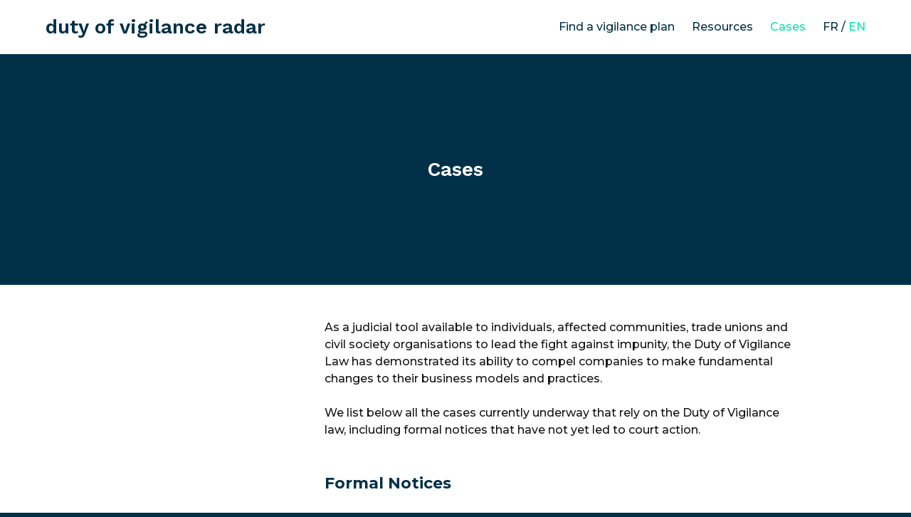

--- FILE ---
content_type: text/html; charset=UTF-8
request_url: https://vigilance-plan.org/court-cases-under-the-duty-of-vigilance-law/
body_size: 6724
content:
<!DOCTYPE html>
<html lang="en-US">
<head>
	<script async src="https://www.googletagmanager.com/gtag/js?id=UA-52892149-3"></script>
	<script>
		window.dataLayer = window.dataLayer || [];
		function gtag(){dataLayer.push(arguments);}
		gtag('js', new Date());
		gtag('config', 'UA-52892149-4'/*, {
			'linker': {'domains': ['plan-vigilance.org', 'vigilance-plan.org']}
		}*/);
	</script>
	<meta charset="UTF-8" />
	<meta name="viewport" content="width=device-width, initial-scale=1" />
	<link rel="profile" href="https://gmpg.org/xfn/11" />
	<link rel="apple-touch-icon" sizes="180x180" href="https://vigilance-plan.org/wp-content/themes/sherpa-vigilance/favicon/apple-touch-icon.png">
	<link rel="icon" type="image/png" sizes="32x32" href="https://vigilance-plan.org/wp-content/themes/sherpa-vigilance/favicon/favicon-32x32.png">
	<link rel="icon" type="image/png" sizes="16x16" href="https://vigilance-plan.org/wp-content/themes/sherpa-vigilance/favicon/favicon-16x16.png">
	<!--<link rel="manifest" href="https://vigilance-plan.org/wp-content/themes/sherpa-vigilance/favicon/site.webmanifest">-->
	<title>Cases &#8211; list of companies subject to the duty of vigilance</title>
<meta name='robots' content='max-image-preview:large' />
	<style>img:is([sizes="auto" i], [sizes^="auto," i]) { contain-intrinsic-size: 3000px 1500px }</style>
	<link rel="alternate" hreflang="fr" href="https://plan-vigilance.org/les-affaires-en-cours/" />
<link rel="alternate" hreflang="en" href="https://vigilance-plan.org/court-cases-under-the-duty-of-vigilance-law/" />
<link rel="alternate" hreflang="x-default" href="https://plan-vigilance.org/les-affaires-en-cours/" />
<script type="text/javascript">
/* <![CDATA[ */
window._wpemojiSettings = {"baseUrl":"https:\/\/s.w.org\/images\/core\/emoji\/16.0.1\/72x72\/","ext":".png","svgUrl":"https:\/\/s.w.org\/images\/core\/emoji\/16.0.1\/svg\/","svgExt":".svg","source":{"concatemoji":"https:\/\/vigilance-plan.org\/wp-includes\/js\/wp-emoji-release.min.js?ver=6.8.3"}};
/*! This file is auto-generated */
!function(s,n){var o,i,e;function c(e){try{var t={supportTests:e,timestamp:(new Date).valueOf()};sessionStorage.setItem(o,JSON.stringify(t))}catch(e){}}function p(e,t,n){e.clearRect(0,0,e.canvas.width,e.canvas.height),e.fillText(t,0,0);var t=new Uint32Array(e.getImageData(0,0,e.canvas.width,e.canvas.height).data),a=(e.clearRect(0,0,e.canvas.width,e.canvas.height),e.fillText(n,0,0),new Uint32Array(e.getImageData(0,0,e.canvas.width,e.canvas.height).data));return t.every(function(e,t){return e===a[t]})}function u(e,t){e.clearRect(0,0,e.canvas.width,e.canvas.height),e.fillText(t,0,0);for(var n=e.getImageData(16,16,1,1),a=0;a<n.data.length;a++)if(0!==n.data[a])return!1;return!0}function f(e,t,n,a){switch(t){case"flag":return n(e,"\ud83c\udff3\ufe0f\u200d\u26a7\ufe0f","\ud83c\udff3\ufe0f\u200b\u26a7\ufe0f")?!1:!n(e,"\ud83c\udde8\ud83c\uddf6","\ud83c\udde8\u200b\ud83c\uddf6")&&!n(e,"\ud83c\udff4\udb40\udc67\udb40\udc62\udb40\udc65\udb40\udc6e\udb40\udc67\udb40\udc7f","\ud83c\udff4\u200b\udb40\udc67\u200b\udb40\udc62\u200b\udb40\udc65\u200b\udb40\udc6e\u200b\udb40\udc67\u200b\udb40\udc7f");case"emoji":return!a(e,"\ud83e\udedf")}return!1}function g(e,t,n,a){var r="undefined"!=typeof WorkerGlobalScope&&self instanceof WorkerGlobalScope?new OffscreenCanvas(300,150):s.createElement("canvas"),o=r.getContext("2d",{willReadFrequently:!0}),i=(o.textBaseline="top",o.font="600 32px Arial",{});return e.forEach(function(e){i[e]=t(o,e,n,a)}),i}function t(e){var t=s.createElement("script");t.src=e,t.defer=!0,s.head.appendChild(t)}"undefined"!=typeof Promise&&(o="wpEmojiSettingsSupports",i=["flag","emoji"],n.supports={everything:!0,everythingExceptFlag:!0},e=new Promise(function(e){s.addEventListener("DOMContentLoaded",e,{once:!0})}),new Promise(function(t){var n=function(){try{var e=JSON.parse(sessionStorage.getItem(o));if("object"==typeof e&&"number"==typeof e.timestamp&&(new Date).valueOf()<e.timestamp+604800&&"object"==typeof e.supportTests)return e.supportTests}catch(e){}return null}();if(!n){if("undefined"!=typeof Worker&&"undefined"!=typeof OffscreenCanvas&&"undefined"!=typeof URL&&URL.createObjectURL&&"undefined"!=typeof Blob)try{var e="postMessage("+g.toString()+"("+[JSON.stringify(i),f.toString(),p.toString(),u.toString()].join(",")+"));",a=new Blob([e],{type:"text/javascript"}),r=new Worker(URL.createObjectURL(a),{name:"wpTestEmojiSupports"});return void(r.onmessage=function(e){c(n=e.data),r.terminate(),t(n)})}catch(e){}c(n=g(i,f,p,u))}t(n)}).then(function(e){for(var t in e)n.supports[t]=e[t],n.supports.everything=n.supports.everything&&n.supports[t],"flag"!==t&&(n.supports.everythingExceptFlag=n.supports.everythingExceptFlag&&n.supports[t]);n.supports.everythingExceptFlag=n.supports.everythingExceptFlag&&!n.supports.flag,n.DOMReady=!1,n.readyCallback=function(){n.DOMReady=!0}}).then(function(){return e}).then(function(){var e;n.supports.everything||(n.readyCallback(),(e=n.source||{}).concatemoji?t(e.concatemoji):e.wpemoji&&e.twemoji&&(t(e.twemoji),t(e.wpemoji)))}))}((window,document),window._wpemojiSettings);
/* ]]> */
</script>
<style id='wp-emoji-styles-inline-css' type='text/css'>

	img.wp-smiley, img.emoji {
		display: inline !important;
		border: none !important;
		box-shadow: none !important;
		height: 1em !important;
		width: 1em !important;
		margin: 0 0.07em !important;
		vertical-align: -0.1em !important;
		background: none !important;
		padding: 0 !important;
	}
</style>
<link rel='stylesheet' id='wp-block-library-css' href='https://vigilance-plan.org/wp-includes/css/dist/block-library/style.min.css?ver=6.8.3' type='text/css' media='all' />
<style id='classic-theme-styles-inline-css' type='text/css'>
/*! This file is auto-generated */
.wp-block-button__link{color:#fff;background-color:#32373c;border-radius:9999px;box-shadow:none;text-decoration:none;padding:calc(.667em + 2px) calc(1.333em + 2px);font-size:1.125em}.wp-block-file__button{background:#32373c;color:#fff;text-decoration:none}
</style>
<style id='global-styles-inline-css' type='text/css'>
:root{--wp--preset--aspect-ratio--square: 1;--wp--preset--aspect-ratio--4-3: 4/3;--wp--preset--aspect-ratio--3-4: 3/4;--wp--preset--aspect-ratio--3-2: 3/2;--wp--preset--aspect-ratio--2-3: 2/3;--wp--preset--aspect-ratio--16-9: 16/9;--wp--preset--aspect-ratio--9-16: 9/16;--wp--preset--color--black: #000000;--wp--preset--color--cyan-bluish-gray: #abb8c3;--wp--preset--color--white: #ffffff;--wp--preset--color--pale-pink: #f78da7;--wp--preset--color--vivid-red: #cf2e2e;--wp--preset--color--luminous-vivid-orange: #ff6900;--wp--preset--color--luminous-vivid-amber: #fcb900;--wp--preset--color--light-green-cyan: #7bdcb5;--wp--preset--color--vivid-green-cyan: #00d084;--wp--preset--color--pale-cyan-blue: #8ed1fc;--wp--preset--color--vivid-cyan-blue: #0693e3;--wp--preset--color--vivid-purple: #9b51e0;--wp--preset--gradient--vivid-cyan-blue-to-vivid-purple: linear-gradient(135deg,rgba(6,147,227,1) 0%,rgb(155,81,224) 100%);--wp--preset--gradient--light-green-cyan-to-vivid-green-cyan: linear-gradient(135deg,rgb(122,220,180) 0%,rgb(0,208,130) 100%);--wp--preset--gradient--luminous-vivid-amber-to-luminous-vivid-orange: linear-gradient(135deg,rgba(252,185,0,1) 0%,rgba(255,105,0,1) 100%);--wp--preset--gradient--luminous-vivid-orange-to-vivid-red: linear-gradient(135deg,rgba(255,105,0,1) 0%,rgb(207,46,46) 100%);--wp--preset--gradient--very-light-gray-to-cyan-bluish-gray: linear-gradient(135deg,rgb(238,238,238) 0%,rgb(169,184,195) 100%);--wp--preset--gradient--cool-to-warm-spectrum: linear-gradient(135deg,rgb(74,234,220) 0%,rgb(151,120,209) 20%,rgb(207,42,186) 40%,rgb(238,44,130) 60%,rgb(251,105,98) 80%,rgb(254,248,76) 100%);--wp--preset--gradient--blush-light-purple: linear-gradient(135deg,rgb(255,206,236) 0%,rgb(152,150,240) 100%);--wp--preset--gradient--blush-bordeaux: linear-gradient(135deg,rgb(254,205,165) 0%,rgb(254,45,45) 50%,rgb(107,0,62) 100%);--wp--preset--gradient--luminous-dusk: linear-gradient(135deg,rgb(255,203,112) 0%,rgb(199,81,192) 50%,rgb(65,88,208) 100%);--wp--preset--gradient--pale-ocean: linear-gradient(135deg,rgb(255,245,203) 0%,rgb(182,227,212) 50%,rgb(51,167,181) 100%);--wp--preset--gradient--electric-grass: linear-gradient(135deg,rgb(202,248,128) 0%,rgb(113,206,126) 100%);--wp--preset--gradient--midnight: linear-gradient(135deg,rgb(2,3,129) 0%,rgb(40,116,252) 100%);--wp--preset--font-size--small: 13px;--wp--preset--font-size--medium: 20px;--wp--preset--font-size--large: 36px;--wp--preset--font-size--x-large: 42px;--wp--preset--spacing--20: 0.44rem;--wp--preset--spacing--30: 0.67rem;--wp--preset--spacing--40: 1rem;--wp--preset--spacing--50: 1.5rem;--wp--preset--spacing--60: 2.25rem;--wp--preset--spacing--70: 3.38rem;--wp--preset--spacing--80: 5.06rem;--wp--preset--shadow--natural: 6px 6px 9px rgba(0, 0, 0, 0.2);--wp--preset--shadow--deep: 12px 12px 50px rgba(0, 0, 0, 0.4);--wp--preset--shadow--sharp: 6px 6px 0px rgba(0, 0, 0, 0.2);--wp--preset--shadow--outlined: 6px 6px 0px -3px rgba(255, 255, 255, 1), 6px 6px rgba(0, 0, 0, 1);--wp--preset--shadow--crisp: 6px 6px 0px rgba(0, 0, 0, 1);}:where(.is-layout-flex){gap: 0.5em;}:where(.is-layout-grid){gap: 0.5em;}body .is-layout-flex{display: flex;}.is-layout-flex{flex-wrap: wrap;align-items: center;}.is-layout-flex > :is(*, div){margin: 0;}body .is-layout-grid{display: grid;}.is-layout-grid > :is(*, div){margin: 0;}:where(.wp-block-columns.is-layout-flex){gap: 2em;}:where(.wp-block-columns.is-layout-grid){gap: 2em;}:where(.wp-block-post-template.is-layout-flex){gap: 1.25em;}:where(.wp-block-post-template.is-layout-grid){gap: 1.25em;}.has-black-color{color: var(--wp--preset--color--black) !important;}.has-cyan-bluish-gray-color{color: var(--wp--preset--color--cyan-bluish-gray) !important;}.has-white-color{color: var(--wp--preset--color--white) !important;}.has-pale-pink-color{color: var(--wp--preset--color--pale-pink) !important;}.has-vivid-red-color{color: var(--wp--preset--color--vivid-red) !important;}.has-luminous-vivid-orange-color{color: var(--wp--preset--color--luminous-vivid-orange) !important;}.has-luminous-vivid-amber-color{color: var(--wp--preset--color--luminous-vivid-amber) !important;}.has-light-green-cyan-color{color: var(--wp--preset--color--light-green-cyan) !important;}.has-vivid-green-cyan-color{color: var(--wp--preset--color--vivid-green-cyan) !important;}.has-pale-cyan-blue-color{color: var(--wp--preset--color--pale-cyan-blue) !important;}.has-vivid-cyan-blue-color{color: var(--wp--preset--color--vivid-cyan-blue) !important;}.has-vivid-purple-color{color: var(--wp--preset--color--vivid-purple) !important;}.has-black-background-color{background-color: var(--wp--preset--color--black) !important;}.has-cyan-bluish-gray-background-color{background-color: var(--wp--preset--color--cyan-bluish-gray) !important;}.has-white-background-color{background-color: var(--wp--preset--color--white) !important;}.has-pale-pink-background-color{background-color: var(--wp--preset--color--pale-pink) !important;}.has-vivid-red-background-color{background-color: var(--wp--preset--color--vivid-red) !important;}.has-luminous-vivid-orange-background-color{background-color: var(--wp--preset--color--luminous-vivid-orange) !important;}.has-luminous-vivid-amber-background-color{background-color: var(--wp--preset--color--luminous-vivid-amber) !important;}.has-light-green-cyan-background-color{background-color: var(--wp--preset--color--light-green-cyan) !important;}.has-vivid-green-cyan-background-color{background-color: var(--wp--preset--color--vivid-green-cyan) !important;}.has-pale-cyan-blue-background-color{background-color: var(--wp--preset--color--pale-cyan-blue) !important;}.has-vivid-cyan-blue-background-color{background-color: var(--wp--preset--color--vivid-cyan-blue) !important;}.has-vivid-purple-background-color{background-color: var(--wp--preset--color--vivid-purple) !important;}.has-black-border-color{border-color: var(--wp--preset--color--black) !important;}.has-cyan-bluish-gray-border-color{border-color: var(--wp--preset--color--cyan-bluish-gray) !important;}.has-white-border-color{border-color: var(--wp--preset--color--white) !important;}.has-pale-pink-border-color{border-color: var(--wp--preset--color--pale-pink) !important;}.has-vivid-red-border-color{border-color: var(--wp--preset--color--vivid-red) !important;}.has-luminous-vivid-orange-border-color{border-color: var(--wp--preset--color--luminous-vivid-orange) !important;}.has-luminous-vivid-amber-border-color{border-color: var(--wp--preset--color--luminous-vivid-amber) !important;}.has-light-green-cyan-border-color{border-color: var(--wp--preset--color--light-green-cyan) !important;}.has-vivid-green-cyan-border-color{border-color: var(--wp--preset--color--vivid-green-cyan) !important;}.has-pale-cyan-blue-border-color{border-color: var(--wp--preset--color--pale-cyan-blue) !important;}.has-vivid-cyan-blue-border-color{border-color: var(--wp--preset--color--vivid-cyan-blue) !important;}.has-vivid-purple-border-color{border-color: var(--wp--preset--color--vivid-purple) !important;}.has-vivid-cyan-blue-to-vivid-purple-gradient-background{background: var(--wp--preset--gradient--vivid-cyan-blue-to-vivid-purple) !important;}.has-light-green-cyan-to-vivid-green-cyan-gradient-background{background: var(--wp--preset--gradient--light-green-cyan-to-vivid-green-cyan) !important;}.has-luminous-vivid-amber-to-luminous-vivid-orange-gradient-background{background: var(--wp--preset--gradient--luminous-vivid-amber-to-luminous-vivid-orange) !important;}.has-luminous-vivid-orange-to-vivid-red-gradient-background{background: var(--wp--preset--gradient--luminous-vivid-orange-to-vivid-red) !important;}.has-very-light-gray-to-cyan-bluish-gray-gradient-background{background: var(--wp--preset--gradient--very-light-gray-to-cyan-bluish-gray) !important;}.has-cool-to-warm-spectrum-gradient-background{background: var(--wp--preset--gradient--cool-to-warm-spectrum) !important;}.has-blush-light-purple-gradient-background{background: var(--wp--preset--gradient--blush-light-purple) !important;}.has-blush-bordeaux-gradient-background{background: var(--wp--preset--gradient--blush-bordeaux) !important;}.has-luminous-dusk-gradient-background{background: var(--wp--preset--gradient--luminous-dusk) !important;}.has-pale-ocean-gradient-background{background: var(--wp--preset--gradient--pale-ocean) !important;}.has-electric-grass-gradient-background{background: var(--wp--preset--gradient--electric-grass) !important;}.has-midnight-gradient-background{background: var(--wp--preset--gradient--midnight) !important;}.has-small-font-size{font-size: var(--wp--preset--font-size--small) !important;}.has-medium-font-size{font-size: var(--wp--preset--font-size--medium) !important;}.has-large-font-size{font-size: var(--wp--preset--font-size--large) !important;}.has-x-large-font-size{font-size: var(--wp--preset--font-size--x-large) !important;}
:where(.wp-block-post-template.is-layout-flex){gap: 1.25em;}:where(.wp-block-post-template.is-layout-grid){gap: 1.25em;}
:where(.wp-block-columns.is-layout-flex){gap: 2em;}:where(.wp-block-columns.is-layout-grid){gap: 2em;}
:root :where(.wp-block-pullquote){font-size: 1.5em;line-height: 1.6;}
</style>
<link rel='stylesheet' id='main-css-css' href='https://vigilance-plan.org/wp-content/themes/sherpa-vigilance/ui/main.71d158d1.css?ver=6.8.3' type='text/css' media='all' />
<script type="text/javascript" src="https://vigilance-plan.org/wp-content/themes/sherpa-vigilance/ui/js.fa3b845e.js?ver=6.8.3" id="main-js-js"></script>
<script type="text/javascript" id="wpml-xdomain-data-js-extra">
/* <![CDATA[ */
var wpml_xdomain_data = {"css_selector":"wpml-ls-item","ajax_url":"https:\/\/vigilance-plan.org\/wp-admin\/admin-ajax.php","current_lang":"en","_nonce":"6145c5c5a8"};
/* ]]> */
</script>
<script type="text/javascript" src="https://vigilance-plan.org/wp-content/plugins/sitepress-multilingual-cms/res/js/xdomain-data.js?ver=476000" id="wpml-xdomain-data-js" defer="defer" data-wp-strategy="defer"></script>
<link rel="https://api.w.org/" href="https://vigilance-plan.org/wp-json/" /><link rel="alternate" title="JSON" type="application/json" href="https://vigilance-plan.org/wp-json/wp/v2/pages/1542" /><link rel="EditURI" type="application/rsd+xml" title="RSD" href="https://vigilance-plan.org/xmlrpc.php?rsd" />
<meta name="generator" content="WordPress 6.8.3" />
<link rel="canonical" href="https://vigilance-plan.org/court-cases-under-the-duty-of-vigilance-law/" />
<link rel='shortlink' href='https://vigilance-plan.org/?p=1542' />
<link rel="alternate" title="oEmbed (JSON)" type="application/json+oembed" href="https://vigilance-plan.org/wp-json/oembed/1.0/embed?url=https%3A%2F%2Fvigilance-plan.org%2Fcourt-cases-under-the-duty-of-vigilance-law%2F" />
<link rel="alternate" title="oEmbed (XML)" type="text/xml+oembed" href="https://vigilance-plan.org/wp-json/oembed/1.0/embed?url=https%3A%2F%2Fvigilance-plan.org%2Fcourt-cases-under-the-duty-of-vigilance-law%2F&#038;format=xml" />
<meta name="generator" content="WPML ver:4.7.6 stt:1,4;" />
</head>
<body class="wp-singular page-template-default page page-id-1542 wp-theme-sherpa-vigilance c-page">
<div class="c-page__header">
	<header class="c-header js-header">
		<div class="c-header__content"><h1 class="c-header__title"><a href="https://vigilance-plan.org/">duty of vigilance radar</a></h1>
			<div class="c-header__links">
				<ul class="o-list-inline">
					<li class="o-list-inline__item"><a href="https://vigilance-plan.org/search/" >Find a vigilance plan</a></li><!--
					--><li class="o-list-inline__item c-header__resource-item js-header-resource-item"><a href="#" >Resources</a></li><!--
					--><li class="c-header__sub-menu c-header__resource-menu js-header-resource-menu">
						<ul>
							<li class=""><a href="https://vigilance-plan.org/the-law/" >The law on the duty of vigilance</a></li>							<li class=""><a href="https://vigilance-plan.org/methodology/" >Our methodology</a></li>							<li class=""><a href="https://vigilance-plan.org/vigilance-plans-analysis/" >Vigilance plans&#8217; analysis</a></li>							<li class=""><a href="https://vigilance-plan.org/news/" >News</a></li>						</ul>
					</li><!--
					--><li class="o-list-inline__item"><a href="https://vigilance-plan.org/court-cases-under-the-duty-of-vigilance-law/" class=is-active>Cases</a></li><!--
					--><li class="o-list-inline__item">
						<a  href="https://plan-vigilance.org/les-affaires-en-cours/">FR</a> /
						<a class="is-active" href="https://vigilance-plan.org/court-cases-under-the-duty-of-vigilance-law/">EN</a>
				</ul>
			</div>
			<button class="c-header__burger hamburger hamburger--slider js-header-burger" type="button"><span class="hamburger-box"><span class="hamburger-inner"></span></span></button>
		</div>
	</header>
	<div class="u-mobile-menu-wrapper js-mobile-menu">
		<div class="c-mobile-menu">
			<ul class="c-mobile-menu__list o-list-bare">
				<li class="o-list-bare__item"><a href="https://vigilance-plan.org/search/" >Find a vigilance plan</a></li>				<li class="o-list-bare__item"><a href="#">Resources</a></li>
				<li>
					<ul class="o-list-bare">
						<li class="o-list-bare__item"><a href="https://vigilance-plan.org/the-law/" >The law on the duty of vigilance</a></li>                        <li class="o-list-bare__item"><a href="https://vigilance-plan.org/methodology/" >Our methodology</a></li>						<li class="o-list-bare__item"><a href="https://vigilance-plan.org/news/" >News</a></li>					</ul>
				</li>
				<li class="o-list-bare__item"><a href="https://vigilance-plan.org/court-cases-under-the-duty-of-vigilance-law/" class=is-active>Cases</a></li>			</ul>
			<div class="c-mobile-menu__lang">
				<a  href="https://plan-vigilance.org/les-affaires-en-cours/">FR</a> /
				<a class="is-active" href="https://vigilance-plan.org/court-cases-under-the-duty-of-vigilance-law/">EN</a>
			</div>
		</div>
	</div>
</div>
<div class="c-page__main"><div class="c-masthead">
	<div class="c-masthead__content"><h1 class="c-masthead__title">Cases</h1></div>
</div>
<div class="c-main c-main--page">
	<div class="c-main__content">
		<div class="o-layout">
							<div class="o-layout__item u-push-1/6@desktop u-5/6@desktop"><h2 class="u-heading-1"></h2></div>
				<div class="o-layout__item u-push-1/3@desktop u-7/12@desktop">
					<p>As a judicial tool available to individuals, affected communities, trade unions and civil society organisations to lead the fight against impunity, the Duty of Vigilance Law has demonstrated its ability to compel companies to make fundamental changes to their business models and practices.</p>
<p>We list below all the cases currently underway that rely on the Duty of Vigilance law, including formal notices that have not yet led to court action.</p>
<!--				<h3 class="u-heading-2">Contribuer au suivi de la loi sur le devoir de vigilance</h3>-->
<!--				<p><strong>Faire en sorte que cette loi pionnière ne reste pas lettre morte</strong></p>-->
<!--				<p>La loi sur le devoir de vigilance est une première mondiale. Elle exige que les entreprises prennent des mesures adaptées pour prévenir les atteintes aux droits humains, à la santé et à la sécurité des personnes, et à l’environnement. Elle ouvre aussi la possibilité d’engager des actions en justice contre des entreprises. </p>-->
<!--				<p>Ce site fournit des outils pour contribuer à l’efficacité de cette loi : mieux identifier les entreprises concernées, trouver leur plan de vigilance et analyser les mesures qu’elles disent mettre en œuvre.</p>-->
<!--				<h3 class="u-heading-2">Compiler une liste d’entreprises soumises à la loi</h3>-->
<!--				<p><strong>Savoir quelles entreprises sont concernées</strong></p>-->
<!--				<p>La loi sur le devoir de vigilance ne concerne que les sociétés dont les effectifs dépassent au moins l’un des deux seuils prévus par la loi (5 000 salariés en leur sein et dans leurs filiales françaises, ou 10 000 salariés en leur sein et dans leurs filiales françaises et étrangères). En raison de ces seuils d’application, et en l’absence de liste officielle, il est aujourd’hui difficile de savoir si une entreprise est concernée par ces obligations. </p>-->
<!--				<p>Sur la base des données disponibles, nous avons compilé une liste - non exhaustive - des entreprises françaises qui dépassent ces seuils. </p>-->
									</div>
			
							<div class="o-layout__item u-push-1/6@desktop u-5/6@desktop"><h2 class="u-heading-1"></h2></div>
				<div class="o-layout__item u-push-1/3@desktop u-7/12@desktop">
					<h3>Formal Notices</h3>
<ul>
<li>Teleperformance</li>
<li>XPO Logistics</li>
<li>Total – Russia</li>
<li>Orano and EDF – Russia</li>
<li>McDonald’s</li>
<li>Deplastify Now</li>
<li>BNP Paribas, BPCE and Crédit Agricole</li>
<li>Carrefour</li>
<li>STMicroelectronics</li>
<li>Coopérative U – Côte d’Ivoire and Ghana</li>
</ul>
<!--				<h3 class="u-heading-2">Contribuer au suivi de la loi sur le devoir de vigilance</h3>-->
<!--				<p><strong>Faire en sorte que cette loi pionnière ne reste pas lettre morte</strong></p>-->
<!--				<p>La loi sur le devoir de vigilance est une première mondiale. Elle exige que les entreprises prennent des mesures adaptées pour prévenir les atteintes aux droits humains, à la santé et à la sécurité des personnes, et à l’environnement. Elle ouvre aussi la possibilité d’engager des actions en justice contre des entreprises. </p>-->
<!--				<p>Ce site fournit des outils pour contribuer à l’efficacité de cette loi : mieux identifier les entreprises concernées, trouver leur plan de vigilance et analyser les mesures qu’elles disent mettre en œuvre.</p>-->
<!--				<h3 class="u-heading-2">Compiler une liste d’entreprises soumises à la loi</h3>-->
<!--				<p><strong>Savoir quelles entreprises sont concernées</strong></p>-->
<!--				<p>La loi sur le devoir de vigilance ne concerne que les sociétés dont les effectifs dépassent au moins l’un des deux seuils prévus par la loi (5 000 salariés en leur sein et dans leurs filiales françaises, ou 10 000 salariés en leur sein et dans leurs filiales françaises et étrangères). En raison de ces seuils d’application, et en l’absence de liste officielle, il est aujourd’hui difficile de savoir si une entreprise est concernée par ces obligations. </p>-->
<!--				<p>Sur la base des données disponibles, nous avons compilé une liste - non exhaustive - des entreprises françaises qui dépassent ces seuils. </p>-->
											<div class="u-cta-line u-cta-line--left"><a class="u-cta-button" href="https://vigilance-plan.org/cases-formal-notices/">Learn more </a></div>
									</div>
			
							<div class="o-layout__item u-push-1/6@desktop u-5/6@desktop"><h2 class="u-heading-1"></h2></div>
				<div class="o-layout__item u-push-1/3@desktop u-7/12@desktop">
					<h3>Civil lawsuits</h3>
<ul>
<li>Total – Climate change</li>
<li>Total – Uganda</li>
<li>EDF – Mexico</li>
<li>Yves Rocher – Turkey</li>
<li>Suez – Chile</li>
<li>La Poste</li>
<li>Casino – Deforestation</li>
<li>Idemia – Kenya</li>
<li>Danone &#8211; Deplastify Now</li>
<li>BNP Paribas – Brazil</li>
<li>BNP Paribas – Climate Change</li>
<li>Total – Yemen</li>
<li>Total in Uganda – Act II</li>
</ul>
<!--				<h3 class="u-heading-2">Contribuer au suivi de la loi sur le devoir de vigilance</h3>-->
<!--				<p><strong>Faire en sorte que cette loi pionnière ne reste pas lettre morte</strong></p>-->
<!--				<p>La loi sur le devoir de vigilance est une première mondiale. Elle exige que les entreprises prennent des mesures adaptées pour prévenir les atteintes aux droits humains, à la santé et à la sécurité des personnes, et à l’environnement. Elle ouvre aussi la possibilité d’engager des actions en justice contre des entreprises. </p>-->
<!--				<p>Ce site fournit des outils pour contribuer à l’efficacité de cette loi : mieux identifier les entreprises concernées, trouver leur plan de vigilance et analyser les mesures qu’elles disent mettre en œuvre.</p>-->
<!--				<h3 class="u-heading-2">Compiler une liste d’entreprises soumises à la loi</h3>-->
<!--				<p><strong>Savoir quelles entreprises sont concernées</strong></p>-->
<!--				<p>La loi sur le devoir de vigilance ne concerne que les sociétés dont les effectifs dépassent au moins l’un des deux seuils prévus par la loi (5 000 salariés en leur sein et dans leurs filiales françaises, ou 10 000 salariés en leur sein et dans leurs filiales françaises et étrangères). En raison de ces seuils d’application, et en l’absence de liste officielle, il est aujourd’hui difficile de savoir si une entreprise est concernée par ces obligations. </p>-->
<!--				<p>Sur la base des données disponibles, nous avons compilé une liste - non exhaustive - des entreprises françaises qui dépassent ces seuils. </p>-->
											<div class="u-cta-line u-cta-line--left"><a class="u-cta-button" href="https://vigilance-plan.org/cases-civil-lawsuits/">Learn more</a></div>
									</div>
			
					</div>
	</div>
</div><div class="c-page__footer">
	<footer class="c-footer">
		<div class="c-footer__content">
			<ul class="c-footer__logos">
				<li>
					<a href="https://www.asso-sherpa.org/" target="_blank"><img srcset="https://vigilance-plan.org/wp-content/themes/sherpa-vigilance/ui/logo_sherpa.0361a867.png 1x,https://vigilance-plan.org/wp-content/themes/sherpa-vigilance/ui/logo_sherpa@2x.b6648333.png 2x,https://vigilance-plan.org/wp-content/themes/sherpa-vigilance/ui/logo_sherpa@3x.f9e62fe8.png 3x" src="https://vigilance-plan.org/wp-content/themes/sherpa-vigilance/ui/logo_sherpa.0361a867.png" alt="Sherpa"></a>
				</li>
				<li>
					<a href="https://ccfd-terresolidaire.org/" target="_blank"><img srcset="https://vigilance-plan.org/wp-content/themes/sherpa-vigilance/ui/logo_CCFD.dd41e41e.png 1x,https://vigilance-plan.org/wp-content/themes/sherpa-vigilance/ui/logo_CCFD@2x.88f41683.png 2x,https://vigilance-plan.org/wp-content/themes/sherpa-vigilance/ui/logo_CCFD@3x.02ad772f.png 3x" src="https://vigilance-plan.org/wp-content/themes/sherpa-vigilance/ui/logo_CCFD.dd41e41e.png" alt="CCFD"></a>
				</li>
				<li>
					<a href="https://www.business-humanrights.org/" target="_blank"><img srcset="https://vigilance-plan.org/wp-content/themes/sherpa-vigilance/ui/logo_BHRRC.0812f5fb.png 1x,https://vigilance-plan.org/wp-content/themes/sherpa-vigilance/ui/logo_BHRRC@2x.50278cf1.png 2x,https://vigilance-plan.org/wp-content/themes/sherpa-vigilance/ui/logo_BHRRC@3x.442277d6.png 3x" src="https://vigilance-plan.org/wp-content/themes/sherpa-vigilance/ui/logo_BHRRC.0812f5fb.png" alt="BHRRC"></a>
				</li>
			</ul>
			<div class="c-footer__links">
				<ul>
										<li><a href="https://vigilance-plan.org/about/">About</a></li>
					<li><a href="https://vigilance-plan.org/legal-notice/">Legal notice</a></li>
					<li><a href="https://vigilance-plan.org/contact-en/">Contact</a></li>
				</ul>
			</div>
		</div>
	</footer>
</div>
<script type="speculationrules">
{"prefetch":[{"source":"document","where":{"and":[{"href_matches":"\/*"},{"not":{"href_matches":["\/wp-*.php","\/wp-admin\/*","\/wp-content\/uploads\/*","\/wp-content\/*","\/wp-content\/plugins\/*","\/wp-content\/themes\/sherpa-vigilance\/*","\/*\\?(.+)"]}},{"not":{"selector_matches":"a[rel~=\"nofollow\"]"}},{"not":{"selector_matches":".no-prefetch, .no-prefetch a"}}]},"eagerness":"conservative"}]}
</script>
<!-- Matomo --><script type="text/javascript">
/* <![CDATA[ */
(function () {
function initTracking() {
var _paq = window._paq = window._paq || [];
_paq.push(['trackPageView']);_paq.push(['enableLinkTracking']);_paq.push(['alwaysUseSendBeacon']);_paq.push(['setTrackerUrl', "\/\/vigilance-plan.org\/wp-content\/plugins\/matomo\/app\/matomo.php"]);_paq.push(['setSiteId', '1']);var d=document, g=d.createElement('script'), s=d.getElementsByTagName('script')[0];
g.type='text/javascript'; g.async=true; g.src="\/\/vigilance-plan.org\/wp-content\/uploads\/matomo\/matomo.js"; s.parentNode.insertBefore(g,s);
}
if (document.prerendering) {
	document.addEventListener('prerenderingchange', initTracking, {once: true});
} else {
	initTracking();
}
})();
/* ]]> */
</script>
<!-- End Matomo Code --></body>
</html>

--- FILE ---
content_type: text/css
request_url: https://vigilance-plan.org/wp-content/themes/sherpa-vigilance/ui/main.71d158d1.css?ver=6.8.3
body_size: 7225
content:
@charset "UTF-8";@import url("https://fonts.googleapis.com/css?family=Montserrat:500,700|Work+Sans:600&display=swap");html{-webkit-box-sizing:border-box;box-sizing:border-box}*,:after,:before{-webkit-box-sizing:inherit;box-sizing:inherit}

/*! normalize.css v7.0.0 | MIT License | github.com/necolas/normalize.css */html{line-height:1.15;-ms-text-size-adjust:100%;-webkit-text-size-adjust:100%}body{margin:0}article,aside,footer,header,nav,section{display:block}h1{font-size:2em;margin:.67em 0}figcaption,figure,main{display:block}figure{margin:1em 40px}hr{-webkit-box-sizing:content-box;box-sizing:content-box;height:0;overflow:visible}pre{font-family:monospace,monospace;font-size:1em}a{background-color:transparent;-webkit-text-decoration-skip:objects}abbr[title]{border-bottom:none;text-decoration:underline;text-decoration:underline dotted}b,strong{font-weight:inherit;font-weight:bolder}code,kbd,samp{font-family:monospace,monospace;font-size:1em}dfn{font-style:italic}mark{background-color:#ff0;color:#000}small{font-size:80%}sub,sup{font-size:75%;line-height:0;position:relative;vertical-align:baseline}sub{bottom:-.25em}sup{top:-.5em}audio,video{display:inline-block}audio:not([controls]){display:none;height:0}img{border-style:none}svg:not(:root){overflow:hidden}button,input,optgroup,select,textarea{font-family:sans-serif;font-size:100%;line-height:1.15;margin:0}button,input{overflow:visible}button,select{text-transform:none}[type=reset],[type=submit],button,html [type=button]{-webkit-appearance:button}[type=button]::-moz-focus-inner,[type=reset]::-moz-focus-inner,[type=submit]::-moz-focus-inner,button::-moz-focus-inner{border-style:none;padding:0}[type=button]:-moz-focusring,[type=reset]:-moz-focusring,[type=submit]:-moz-focusring,button:-moz-focusring{outline:1px dotted ButtonText}fieldset{padding:.35em .75em .625em}legend{-webkit-box-sizing:border-box;box-sizing:border-box;color:inherit;display:table;max-width:100%;padding:0;white-space:normal}progress{display:inline-block;vertical-align:baseline}textarea{overflow:auto}[type=checkbox],[type=radio]{-webkit-box-sizing:border-box;box-sizing:border-box;padding:0}[type=number]::-webkit-inner-spin-button,[type=number]::-webkit-outer-spin-button{height:auto}[type=search]{-webkit-appearance:textfield;outline-offset:-2px}[type=search]::-webkit-search-cancel-button,[type=search]::-webkit-search-decoration{-webkit-appearance:none}::-webkit-file-upload-button{-webkit-appearance:button;font:inherit}details,menu{display:block}summary{display:list-item}canvas{display:inline-block}template{display:none}[hidden]{display:none}blockquote,body,dd,dl,fieldset,figure,h1,h2,h3,h4,h5,h6,hr,legend,ol,p,pre,ul{margin:0;padding:0}li>ol,li>ul{margin-bottom:0}table{border-collapse:collapse;border-spacing:0}fieldset{min-width:0;border:0}address,blockquote,dl,fieldset,figure,h1,h2,h3,h4,h5,h6,hr,ol,p,pre,table,ul{margin-bottom:24px}dd,ol,ul{margin-left:24px}html{font-size:1em;line-height:1.5;overflow-y:scroll;min-height:100%;font-family:Montserrat,sans-serif;font-weight:500;background:#003047;color:#131215}body{max-width:1440px;margin:auto}h1{font-size:36px;font-size:2.25rem;line-height:1.1666666667}h2{font-size:28px;font-size:1.75rem;line-height:1.2857142857}h3{font-size:24px;font-size:1.5rem;line-height:1.25}h4{font-size:20px;font-size:1.25rem;line-height:1.5}h5{font-size:18px;font-size:1.125rem;line-height:1.3333333333}h6{font-size:16px;font-size:1rem;line-height:1.5}img{max-width:100%;font-style:italic;vertical-align:middle}img[height],img[width]{max-width:none}table{width:100%}a{color:#00e5a9}.o-layout{display:block;padding:0;list-style:none;margin:0 0 0 -24px;font-size:0}.o-layout__item{-webkit-box-sizing:border-box;box-sizing:border-box;display:inline-block;vertical-align:top;width:100%;padding-left:24px;font-size:16px;font-size:1rem}.o-layout--flush{margin-left:0}.o-layout--flush>.o-layout__item{padding-left:0}.o-layout--tiny{margin-left:-6px}.o-layout--tiny>.o-layout__item{padding-left:6px}.o-layout--small{margin-left:-12px}.o-layout--small>.o-layout__item{padding-left:12px}.o-layout--large{margin-left:-48px}.o-layout--large>.o-layout__item{padding-left:48px}.o-layout--huge{margin-left:-96px}.o-layout--huge>.o-layout__item{padding-left:96px}.o-layout--middle>.o-layout__item{vertical-align:middle}.o-layout--bottom>.o-layout__item{vertical-align:bottom}.o-layout--stretch{display:-webkit-box;display:-ms-flexbox;display:flex;-ms-flex-wrap:wrap;flex-wrap:wrap}.o-layout--stretch>.o-layout__item{display:-webkit-box;display:-ms-flexbox;display:flex}.o-layout--stretch.o-layout--center{-webkit-box-pack:center;-ms-flex-pack:center;justify-content:center}.o-layout--stretch.o-layout--right{-webkit-box-pack:end;-ms-flex-pack:end;justify-content:flex-end}.o-layout--stretch.o-layout--left{-webkit-box-pack:start;-ms-flex-pack:start;justify-content:flex-start}.o-layout--center{text-align:center}.o-layout--center>.o-layout__item{text-align:left}.o-layout--right{text-align:right}.o-layout--right>.o-layout__item{text-align:left}.o-layout--left{text-align:left}.o-layout--left>.o-layout__item{text-align:left}.o-layout--reverse{direction:rtl}.o-layout--reverse>.o-layout__item{direction:ltr}.o-layout--auto>.o-layout__item{width:auto}.o-list-bare{list-style:none}.o-list-bare,.o-list-bare__item{margin-left:0}.o-list-inline{margin-left:0;list-style:none}.o-list-inline__item{display:inline-block}.c-page__header{position:sticky;top:0;z-index:1}.c-header{background:#fff;padding:24px;color:#003047}.c-header a{color:inherit;text-decoration:none;-webkit-transition:color .25s;transition:color .25s}.c-header a:hover{color:#00e5a9}.c-header__content{margin:auto;max-width:1152px;display:-webkit-box;display:-ms-flexbox;display:flex;-webkit-box-pack:justify;-ms-flex-pack:justify;justify-content:space-between;-webkit-box-align:center;-ms-flex-align:center;align-items:center}.c-header__title{font-family:Work Sans,sans-serif;font-weight:600;margin-bottom:0;font-size:22px;font-size:1.375rem;line-height:22px}@media (min-width:61.25em){.c-header__title{font-size:28px;font-size:1.75rem;line-height:28px}}.c-header__links{text-align:right;display:none}@media (min-width:61.25em){.c-header__links{display:block}}.c-header__links ul{margin-bottom:0}.c-header__links ul li{margin-left:24px}.c-header__links a.is-active{color:#00e5a9}.c-header__burger{cursor:pointer}@media (min-width:61.25em){.c-header__burger.hamburger{display:none}}.c-header li.c-header__sub-menu{font-size:13px;font-size:.8125rem;line-height:24px;text-align:left;position:absolute;z-index:1;background:#fff;color:#003047;padding:12px 24px;margin:0;-webkit-box-shadow:0 0 4px rgba(0,0,0,.2);box-shadow:0 0 4px rgba(0,0,0,.2)}.c-header li.c-header__sub-menu li,.c-header li.c-header__sub-menu ul{list-style:none;padding:0;margin:0}.c-header li.c-header__sub-menu a{display:block}.c-header__resource-menu{-webkit-transition:opacity .5s;transition:opacity .5s;opacity:0;pointer-events:none}.c-header__resource-menu.is-visible{opacity:1;pointer-events:auto}.u-mobile-menu-wrapper{display:none;position:absolute;width:100%}.c-mobile-menu{background:#fff;padding:0 24px 24px;overflow:auto;display:-webkit-box;display:-ms-flexbox;display:flex;-webkit-box-orient:vertical;-webkit-box-direction:normal;-ms-flex-direction:column;flex-direction:column}.c-mobile-menu li,.c-mobile-menu ul{margin:0}.c-mobile-menu a{color:#003047;text-decoration:none}.c-mobile-menu a.is-active{color:#00e5a9}.c-mobile-menu li li{font-size:14px;font-size:.875rem;line-height:1.7142857143;font-family:Montserrat,sans-serif;font-weight:700;padding-left:24px}.c-mobile-menu li li a{padding:6px 0}.c-mobile-menu__list{-webkit-box-flex:1;-ms-flex-positive:1;flex-grow:1}.c-mobile-menu__list a{display:block;padding:12px 0}.c-mobile-menu__lang{text-align:center}.c-mobile-menu__lang a.is-active{font-family:Montserrat,sans-serif;font-weight:700;color:#00e5a9}.c-masthead{background:#fff;padding:24px;background:#003047;color:#fff}.c-masthead__content{margin:auto;max-width:1152px;text-align:center;padding:72px 0}@media (min-width:61.25em){.c-masthead__content{padding:120px 0}}.c-masthead__title{font-family:Work Sans,sans-serif;font-weight:600;font-size:28px;font-size:1.75rem;line-height:1.2857142857;margin-bottom:0;max-width:960px;margin-left:auto;margin-right:auto}.c-masthead__body{font-family:Montserrat,sans-serif;font-weight:500;font-size:24px;font-size:1.5rem;line-height:1.25;margin:0 5%}@media (min-width:61.25em){.c-masthead__body{margin:0 15%}}.c-masthead__body p{margin-bottom:0}.c-masthead__body p:last-of-type{margin-bottom:24px}.c-masthead__search-bar{margin-top:24px}.c-masthead__details{font-size:14px;font-size:.875rem;line-height:24px;max-width:816px;margin-top:12px;margin-left:auto;margin-right:auto}.c-masthead__details p{margin-bottom:0}.c-masthead__details a{color:#00e5a9}@media (min-width:61.25em){.c-masthead--push{padding-bottom:144px}}.c-main{background:#fff;padding:24px}.c-main__padder{background:#f2f4f6;margin:auto;max-width:1296px;padding:24px}@media (min-width:61.25em){.c-main__padder{padding:72px}}.c-main__content{margin:auto;max-width:1152px}.c-main--transparent{background:transparent}.c-main--p0{padding:0}.c-main--push{padding-top:72px}.c-main--push.c-main--padded{padding-top:144px}.c-main--pull{margin-bottom:-72px}.c-footer{background:#fff;padding:24px;background:#003047;color:#fff;text-align:center}.c-footer a{color:inherit;text-decoration:none;-webkit-transition:color .25s;transition:color .25s}.c-footer a:hover{color:#00e5a9}.c-footer__content{margin:auto;max-width:1152px}@media (min-width:61.25em){.c-footer__content{display:-webkit-box;display:-ms-flexbox;display:flex;-webkit-box-pack:justify;-ms-flex-pack:justify;justify-content:space-between;-webkit-box-align:center;-ms-flex-align:center;align-items:center}}.c-footer li,.c-footer ul{list-style:none}.c-footer ul{padding:0;margin:0}.c-footer ul.c-footer__logos{margin-bottom:48px}@media (min-width:61.25em){.c-footer ul.c-footer__logos{margin-bottom:0}}.c-footer li{padding:0;margin:0 0 12px}@media (min-width:61.25em){.c-footer li{display:inline}}.c-footer__logos{padding-bottom:24px}.c-footer__logos li{margin-bottom:24px}@media (min-width:61.25em){.c-footer__logos li{margin-right:24px}}@media (min-width:61.25em){.c-footer__links li{margin-left:24px}}.c-more{font-family:Montserrat,sans-serif;font-weight:700}@media (min-width:61.25em){.c-more{display:-webkit-box;display:-ms-flexbox;display:flex}}.c-more__link{display:-webkit-box;display:-ms-flexbox;display:flex;-webkit-box-flex:1;-ms-flex-positive:1;flex-grow:1;-ms-flex-preferred-size:0;flex-basis:0;-webkit-box-orient:vertical;-webkit-box-direction:normal;-ms-flex-direction:column;flex-direction:column;background:#fff;color:#003047;padding:24px;text-decoration:none;border-radius:2px;-webkit-box-shadow:0 0 12px rgba(0,0,0,.2);box-shadow:0 0 12px rgba(0,0,0,.2);margin-bottom:24px;text-align:center}.c-more__link:last-of-type{margin-bottom:0}@media (min-width:61.25em){.c-more__link{margin-bottom:0;margin-right:24px}.c-more__link:last-of-type{margin-right:0}}.c-more__title{font-size:22px;font-size:1.375rem;line-height:32px;-webkit-box-flex:1;-ms-flex-positive:1;flex-grow:1;-webkit-box-pack:center;-ms-flex-pack:center;justify-content:center;display:-webkit-box;display:-ms-flexbox;display:flex;-webkit-box-align:center;-ms-flex-align:center;align-items:center;margin-bottom:24px}@media (min-width:61.25em){.c-more--pull{margin-top:-144px;margin-bottom:24px}}@media (min-width:61.25em){.c-article-links{display:-webkit-box;display:-ms-flexbox;display:flex}}.c-article-links .c-article-link{-ms-flex-preferred-size:0;flex-basis:0;-webkit-box-flex:1;-ms-flex-positive:1;flex-grow:1;margin-right:24px}.c-article-links .c-article-link:last-of-type{margin-right:0}.c-article-link{display:block;color:inherit;text-decoration:none}.c-article-link,.c-article-link__image{margin-bottom:24px}.c-article-link__title{font-family:Montserrat,sans-serif;font-weight:700;font-size:18px;font-size:1.125rem;line-height:1.3333333333;color:#003047}.c-search-bar{text-align:left}@media (min-width:61.25em){.c-search-bar{display:-webkit-box;display:-ms-flexbox;display:flex;width:80%;margin:auto}}.c-search-bar__by{margin-bottom:24px}.c-search-bar__by label{display:block;margin-bottom:6px;pointer-events:none}.c-search-bar__by input{display:block;width:100%;outline:0;background:#fff;border:0;color:#131215;padding:12px;border-radius:2px}@media (min-width:61.25em){.c-search-bar__by{position:relative;-webkit-box-flex:1;-ms-flex-positive:1;flex-grow:1;margin-bottom:0}.c-search-bar__by label{position:absolute;top:12px;left:12px;color:#131215;-webkit-transition:opacity .15s;transition:opacity .15s}.c-search-bar__by label.has-focused-input{opacity:.5}.c-search-bar__by label.has-filled-input{opacity:0}.c-search-bar__by input{font-size:16px;font-size:1rem;line-height:1.5;border-radius:0;padding:12px}}@media (min-width:61.25em){.c-search-bar__by--company input{border-top-left-radius:2px;border-bottom-left-radius:2px;border-right:1px solid #003047}}.c-search-bar .u-cta-button{min-width:240px}@media (min-width:61.25em){.c-search-bar .u-cta-button{font-size:16px;font-size:1rem;line-height:1.5;border-top-left-radius:0;border-bottom-left-radius:0}}.c-plan-list{background:#f2f4f6;padding:24px;margin-left:-24px;margin-right:-24px}@media (min-width:61.25em){.c-plan-list{margin:auto;max-width:816px}}.c-plan-list__item{font-family:Montserrat,sans-serif;font-weight:700;text-decoration:none;display:block;padding-bottom:24px}.c-plan-list__item:last-of-type{padding-bottom:0}@media (min-width:61.25em){.c-plan-list__item{display:-webkit-box;display:-ms-flexbox;display:flex}}.c-plan-list__company{font-size:18px;font-size:1.125rem;line-height:1.3333333333;color:#003047;-webkit-box-flex:1;-ms-flex-positive:1;flex-grow:1}.c-plan-list__count{font-size:14px;font-size:.875rem;line-height:1.7142857143;color:#00e5a9;text-decoration:underline;white-space:nowrap}.c-pager{font-size:20px;font-size:1.25rem;line-height:1.5;text-align:center}.c-pager__item{display:inline-block;text-decoration:none;width:48px;line-height:48px;background:#f2f4f6;color:#003047;margin-right:6px;margin-bottom:6px}.c-pager__item--active{background:#003047;color:#fff}.c-tabber__tabs{font-family:Montserrat,sans-serif;font-weight:700;font-size:13px;font-size:.8125rem;line-height:1.8461538462}.c-tabber__tab{padding:12px 24px;display:inline-block;margin-right:6px;background:#003047;color:#fff;border-top-left-radius:2px;border-top-right-radius:2px;cursor:pointer;margin-bottom:-1px}.c-tabber__tab--active{background:#fff;color:#131215;border:1px solid #d9d9d9;border-bottom:0;pointer-events:none}.c-tabber__body{border:1px solid #d9d9d9;padding:24px}.c-browser{border:6px solid #d9d9d9;background:#d9d9d9;border-radius:4px}.c-browser__tools{height:12px;margin-bottom:6px}.c-browser__tool{display:inline-block;vertical-align:top;width:12px;height:12px;margin-right:6px;border-radius:6px}.c-browser__tool:first-of-type{background:#ff4345}.c-browser__tool:nth-of-type(2){background:#ffb400}.c-browser__tool:nth-of-type(3){background:#00cb03}.c-browser__address{font-size:12px;font-size:.75rem;line-height:12px;display:block;background:#fff;padding:4px 10px;border-radius:10px;margin-bottom:6px;text-decoration:none;color:inherit;white-space:nowrap;overflow:hidden;text-overflow:ellipsis}.c-browser__viewport{width:100%;padding-bottom:50%;position:relative}.c-browser__viewport iframe{border:0;position:absolute;top:0;left:0;width:100%;height:100%}.c-accordion__heading{padding:24px 73px 24px 24px;background-repeat:no-repeat;background-position:calc(100% - 24px) 50%}.c-accordion>.c-accordion__heading{font-family:Montserrat,sans-serif;font-weight:700;font-size:18px;font-size:1.125rem;line-height:1.3333333333;color:#003047;background-color:#f2f4f6;margin-bottom:10px}.c-accordion>.c-accordion__heading.is-closed{background-image:url(level-1-plus.5b471470.svg)}.c-accordion>.c-accordion__heading.is-open{background-image:url(level-1-minus.c5577529.svg)}.c-accordion>.c-accordion__child{border:1px solid #d9d9d9;margin-bottom:10px}@media (min-width:46.25em){.c-accordion>.c-accordion__child{margin-left:24px;margin-right:24px}}.c-accordion>.c-accordion__child>.c-accordion__heading{font-family:Montserrat,sans-serif;font-weight:700;font-size:14px;font-size:.875rem;line-height:1.7142857143;color:#003047;border-bottom:1px solid #d9d9d9}.c-accordion>.c-accordion__child>.c-accordion__heading:last-child{border-bottom:0}.c-accordion>.c-accordion__child>.c-accordion__heading.is-closed{background-image:url(level-2-plus.e2680ecb.svg)}.c-accordion>.c-accordion__child>.c-accordion__heading.is-open{background-image:url(level-2-minus.086eff01.svg)}.c-accordion>.c-accordion__child>.c-accordion__child{border-bottom:1px solid #d9d9d9}.c-accordion>.c-accordion__child>.c-accordion__child>.c-accordion__heading{font-family:Montserrat,sans-serif;font-weight:700;font-size:13px;font-size:.8125rem;line-height:1.8461538462;color:#003047;padding-left:48px;border-bottom:1px solid #d9d9d9}.c-accordion>.c-accordion__child>.c-accordion__child>.c-accordion__heading.is-closed{background-image:url(level-2-plus.e2680ecb.svg)}.c-accordion>.c-accordion__child>.c-accordion__child>.c-accordion__heading.is-open{background-image:url(level-2-minus.086eff01.svg)}.c-accordion>.c-accordion__child>.c-accordion__child>.c-accordion__child{border-bottom:1px solid #d9d9d9}.c-accordion .is-closed,.c-accordion .is-open{cursor:pointer}.c-accordion__content{padding:24px 48px}.c-accordion__content h3{font-size:14px;font-size:.875rem;line-height:1.7142857143;font-style:italic;color:#00e5a9}.c-accordion__content blockquote{font-size:18px;font-size:1.125rem;line-height:28px;font-family:Montserrat,sans-serif;font-weight:700;color:#003047;position:relative}.c-accordion__content blockquote:after,.c-accordion__content blockquote:before{font-family:Work Sans,sans-serif;font-weight:600;font-size:28px;font-size:1.75rem;line-height:1.2857142857;color:#00e5a9;position:absolute}.c-accordion__content blockquote:before{content:"“";top:0;left:0;-webkit-transform:translateX(-200%);transform:translateX(-200%)}.c-accordion__content blockquote:after{content:"”";right:0;bottom:0;-webkit-transform:translateX(200%) translateY(50%);transform:translateX(200%) translateY(50%)}@media (min-width:46.25em){.c-accordion__content blockquote{margin-left:24px;margin-right:24px}}.c-accordion__content blockquote p{font-size:inherit;line-height:inherit}.c-accordion__content p{font-size:14px;font-size:.875rem;line-height:1.7142857143}.c-accordion__content p:last-child{margin-bottom:0}.c-form__item{margin-bottom:24px}.c-form__item input,.c-form__item label,.c-form__item textarea{display:block}.c-form__item label{font-family:Montserrat,sans-serif;font-weight:700;font-size:13px;font-size:.8125rem;line-height:1.8461538462;color:#003047;margin-bottom:6px}.c-form__item input,.c-form__item textarea{width:100%;border:1px solid #d9d9d9;padding:12px}.c-article-snippet{display:-webkit-box;display:-ms-flexbox;display:flex;text-decoration:none;margin-bottom:24px;color:inherit}@media (min-width:61.25em){.c-article-snippet{margin-bottom:48px}}.c-article-snippet__text{-ms-flex-preferred-size:0;flex-basis:0;-webkit-box-flex:1;-ms-flex-positive:1;flex-grow:1}@media (min-width:61.25em){.c-article-snippet__text{display:-webkit-box;display:-ms-flexbox;display:flex;-webkit-box-orient:vertical;-webkit-box-direction:normal;-ms-flex-direction:column;flex-direction:column;-webkit-box-pack:center;-ms-flex-pack:center;justify-content:center}}.c-article-snippet__image{-ms-flex-preferred-size:0;flex-basis:0;-webkit-box-flex:1;-ms-flex-positive:1;flex-grow:1;margin-right:24px}@media (min-width:61.25em){.c-article-snippet__image{max-width:240px}}.c-article-snippet__date{font-size:14px;font-size:.875rem;line-height:1.7142857143}.c-article-snippet__title{font-family:Montserrat,sans-serif;font-weight:700;font-size:14px;font-size:.875rem;line-height:18px;color:#003047}@media (min-width:61.25em){.c-article-snippet__title{font-size:22px;font-size:1.375rem;line-height:32px}}.c-article-snippet__preview{display:none}@media (min-width:61.25em){.c-article-snippet__preview{display:block}}.c-article{max-width:960px;margin:auto}.c-article__image{padding:12px;border:1px solid #d9d9d9;text-align:center;margin-bottom:24px}@media (min-width:61.25em){.c-article__image{padding:24px}}.c-article__lead{font-family:Montserrat,sans-serif;font-weight:700;color:#003047;margin-bottom:24px}.c-article__lead p{margin-bottom:0}.c-article__body{max-width:768px;margin:auto}.c-table{color:#003047;background-color:#f2f4f6;border:1px solid #d9d9d9}.c-table td,.c-table th{padding:1em;text-align:left;vertical-align:top}.c-table thead{background:#d9d9d9;border-bottom:1px solid #d9d9d9}.c-table thead td,.c-table thead th{background:transparent}.c-table tr>:first-child{width:30%}.u-clearfix:after{content:""!important;display:block!important;clear:both!important}.u-1\/1{width:100%!important}.u-push-1\/1{right:auto!important;left:100%!important}.u-pull-1\/1,.u-push-1\/1{position:relative!important}.u-pull-1\/1{right:100%!important;left:auto!important}.u-1\/2{width:50%!important}.u-push-1\/2{right:auto!important;left:50%!important}.u-pull-1\/2,.u-push-1\/2{position:relative!important}.u-pull-1\/2{right:50%!important;left:auto!important}.u-2\/2{width:100%!important}.u-push-2\/2{right:auto!important;left:100%!important}.u-pull-2\/2,.u-push-2\/2{position:relative!important}.u-pull-2\/2{right:100%!important;left:auto!important}.u-1\/3{width:33.3333333333%!important}.u-push-1\/3{right:auto!important;left:33.3333333333%!important}.u-pull-1\/3,.u-push-1\/3{position:relative!important}.u-pull-1\/3{right:33.3333333333%!important;left:auto!important}.u-2\/3{width:66.6666666667%!important}.u-push-2\/3{right:auto!important;left:66.6666666667%!important}.u-pull-2\/3,.u-push-2\/3{position:relative!important}.u-pull-2\/3{right:66.6666666667%!important;left:auto!important}.u-3\/3{width:100%!important}.u-push-3\/3{right:auto!important;left:100%!important}.u-pull-3\/3,.u-push-3\/3{position:relative!important}.u-pull-3\/3{right:100%!important;left:auto!important}.u-1\/4{width:25%!important}.u-push-1\/4{right:auto!important;left:25%!important}.u-pull-1\/4,.u-push-1\/4{position:relative!important}.u-pull-1\/4{right:25%!important;left:auto!important}.u-2\/4{width:50%!important}.u-push-2\/4{right:auto!important;left:50%!important}.u-pull-2\/4,.u-push-2\/4{position:relative!important}.u-pull-2\/4{right:50%!important;left:auto!important}.u-3\/4{width:75%!important}.u-push-3\/4{right:auto!important;left:75%!important}.u-pull-3\/4,.u-push-3\/4{position:relative!important}.u-pull-3\/4{right:75%!important;left:auto!important}.u-4\/4{width:100%!important}.u-push-4\/4{right:auto!important;left:100%!important}.u-pull-4\/4,.u-push-4\/4{position:relative!important}.u-pull-4\/4{right:100%!important;left:auto!important}.u-1\/5{width:20%!important}.u-push-1\/5{right:auto!important;left:20%!important}.u-pull-1\/5,.u-push-1\/5{position:relative!important}.u-pull-1\/5{right:20%!important;left:auto!important}.u-2\/5{width:40%!important}.u-push-2\/5{right:auto!important;left:40%!important}.u-pull-2\/5,.u-push-2\/5{position:relative!important}.u-pull-2\/5{right:40%!important;left:auto!important}.u-3\/5{width:60%!important}.u-push-3\/5{right:auto!important;left:60%!important}.u-pull-3\/5,.u-push-3\/5{position:relative!important}.u-pull-3\/5{right:60%!important;left:auto!important}.u-4\/5{width:80%!important}.u-push-4\/5{right:auto!important;left:80%!important}.u-pull-4\/5,.u-push-4\/5{position:relative!important}.u-pull-4\/5{right:80%!important;left:auto!important}.u-5\/5{width:100%!important}.u-push-5\/5{right:auto!important;left:100%!important}.u-pull-5\/5,.u-push-5\/5{position:relative!important}.u-pull-5\/5{right:100%!important;left:auto!important}.u-1\/6{width:16.6666666667%!important}.u-push-1\/6{right:auto!important;left:16.6666666667%!important}.u-pull-1\/6,.u-push-1\/6{position:relative!important}.u-pull-1\/6{right:16.6666666667%!important;left:auto!important}.u-2\/6{width:33.3333333333%!important}.u-push-2\/6{right:auto!important;left:33.3333333333%!important}.u-pull-2\/6,.u-push-2\/6{position:relative!important}.u-pull-2\/6{right:33.3333333333%!important;left:auto!important}.u-3\/6{width:50%!important}.u-push-3\/6{right:auto!important;left:50%!important}.u-pull-3\/6,.u-push-3\/6{position:relative!important}.u-pull-3\/6{right:50%!important;left:auto!important}.u-4\/6{width:66.6666666667%!important}.u-push-4\/6{right:auto!important;left:66.6666666667%!important}.u-pull-4\/6,.u-push-4\/6{position:relative!important}.u-pull-4\/6{right:66.6666666667%!important;left:auto!important}.u-5\/6{width:83.3333333333%!important}.u-push-5\/6{right:auto!important;left:83.3333333333%!important}.u-pull-5\/6,.u-push-5\/6{position:relative!important}.u-pull-5\/6{right:83.3333333333%!important;left:auto!important}.u-6\/6{width:100%!important}.u-push-6\/6{right:auto!important;left:100%!important}.u-pull-6\/6,.u-push-6\/6{position:relative!important}.u-pull-6\/6{right:100%!important;left:auto!important}.u-1\/12{width:8.3333333333%!important}.u-push-1\/12{position:relative!important;right:auto!important;left:8.3333333333%!important}.u-pull-1\/12{position:relative!important;right:8.3333333333%!important;left:auto!important}.u-2\/12{width:16.6666666667%!important}.u-push-2\/12{position:relative!important;right:auto!important;left:16.6666666667%!important}.u-pull-2\/12{position:relative!important;right:16.6666666667%!important;left:auto!important}.u-3\/12{width:25%!important}.u-push-3\/12{position:relative!important;right:auto!important;left:25%!important}.u-pull-3\/12{position:relative!important;right:25%!important;left:auto!important}.u-4\/12{width:33.3333333333%!important}.u-push-4\/12{position:relative!important;right:auto!important;left:33.3333333333%!important}.u-pull-4\/12{position:relative!important;right:33.3333333333%!important;left:auto!important}.u-5\/12{width:41.6666666667%!important}.u-push-5\/12{position:relative!important;right:auto!important;left:41.6666666667%!important}.u-pull-5\/12{position:relative!important;right:41.6666666667%!important;left:auto!important}.u-6\/12{width:50%!important}.u-push-6\/12{position:relative!important;right:auto!important;left:50%!important}.u-pull-6\/12{position:relative!important;right:50%!important;left:auto!important}.u-7\/12{width:58.3333333333%!important}.u-push-7\/12{position:relative!important;right:auto!important;left:58.3333333333%!important}.u-pull-7\/12{position:relative!important;right:58.3333333333%!important;left:auto!important}.u-8\/12{width:66.6666666667%!important}.u-push-8\/12{position:relative!important;right:auto!important;left:66.6666666667%!important}.u-pull-8\/12{position:relative!important;right:66.6666666667%!important;left:auto!important}.u-9\/12{width:75%!important}.u-push-9\/12{position:relative!important;right:auto!important;left:75%!important}.u-pull-9\/12{position:relative!important;right:75%!important;left:auto!important}.u-10\/12{width:83.3333333333%!important}.u-push-10\/12{position:relative!important;right:auto!important;left:83.3333333333%!important}.u-pull-10\/12{position:relative!important;right:83.3333333333%!important;left:auto!important}.u-11\/12{width:91.6666666667%!important}.u-push-11\/12{position:relative!important;right:auto!important;left:91.6666666667%!important}.u-pull-11\/12{position:relative!important;right:91.6666666667%!important;left:auto!important}.u-12\/12{width:100%!important}.u-push-12\/12{position:relative!important;right:auto!important;left:100%!important}.u-pull-12\/12{position:relative!important;right:100%!important;left:auto!important}@media (min-width:20em){.u-1\/1\@mobile{width:100%!important}.u-push-1\/1\@mobile{position:relative!important;right:auto!important;left:100%!important}.u-pull-1\/1\@mobile{position:relative!important;right:100%!important;left:auto!important}.u-1\/2\@mobile{width:50%!important}.u-push-1\/2\@mobile{position:relative!important;right:auto!important;left:50%!important}.u-pull-1\/2\@mobile{position:relative!important;right:50%!important;left:auto!important}.u-2\/2\@mobile{width:100%!important}.u-push-2\/2\@mobile{position:relative!important;right:auto!important;left:100%!important}.u-pull-2\/2\@mobile{position:relative!important;right:100%!important;left:auto!important}.u-1\/3\@mobile{width:33.3333333333%!important}.u-push-1\/3\@mobile{position:relative!important;right:auto!important;left:33.3333333333%!important}.u-pull-1\/3\@mobile{position:relative!important;right:33.3333333333%!important;left:auto!important}.u-2\/3\@mobile{width:66.6666666667%!important}.u-push-2\/3\@mobile{position:relative!important;right:auto!important;left:66.6666666667%!important}.u-pull-2\/3\@mobile{position:relative!important;right:66.6666666667%!important;left:auto!important}.u-3\/3\@mobile{width:100%!important}.u-push-3\/3\@mobile{position:relative!important;right:auto!important;left:100%!important}.u-pull-3\/3\@mobile{position:relative!important;right:100%!important;left:auto!important}.u-1\/4\@mobile{width:25%!important}.u-push-1\/4\@mobile{position:relative!important;right:auto!important;left:25%!important}.u-pull-1\/4\@mobile{position:relative!important;right:25%!important;left:auto!important}.u-2\/4\@mobile{width:50%!important}.u-push-2\/4\@mobile{position:relative!important;right:auto!important;left:50%!important}.u-pull-2\/4\@mobile{position:relative!important;right:50%!important;left:auto!important}.u-3\/4\@mobile{width:75%!important}.u-push-3\/4\@mobile{position:relative!important;right:auto!important;left:75%!important}.u-pull-3\/4\@mobile{position:relative!important;right:75%!important;left:auto!important}.u-4\/4\@mobile{width:100%!important}.u-push-4\/4\@mobile{position:relative!important;right:auto!important;left:100%!important}.u-pull-4\/4\@mobile{position:relative!important;right:100%!important;left:auto!important}.u-1\/5\@mobile{width:20%!important}.u-push-1\/5\@mobile{position:relative!important;right:auto!important;left:20%!important}.u-pull-1\/5\@mobile{position:relative!important;right:20%!important;left:auto!important}.u-2\/5\@mobile{width:40%!important}.u-push-2\/5\@mobile{position:relative!important;right:auto!important;left:40%!important}.u-pull-2\/5\@mobile{position:relative!important;right:40%!important;left:auto!important}.u-3\/5\@mobile{width:60%!important}.u-push-3\/5\@mobile{position:relative!important;right:auto!important;left:60%!important}.u-pull-3\/5\@mobile{position:relative!important;right:60%!important;left:auto!important}.u-4\/5\@mobile{width:80%!important}.u-push-4\/5\@mobile{position:relative!important;right:auto!important;left:80%!important}.u-pull-4\/5\@mobile{position:relative!important;right:80%!important;left:auto!important}.u-5\/5\@mobile{width:100%!important}.u-push-5\/5\@mobile{position:relative!important;right:auto!important;left:100%!important}.u-pull-5\/5\@mobile{position:relative!important;right:100%!important;left:auto!important}.u-1\/6\@mobile{width:16.6666666667%!important}.u-push-1\/6\@mobile{position:relative!important;right:auto!important;left:16.6666666667%!important}.u-pull-1\/6\@mobile{position:relative!important;right:16.6666666667%!important;left:auto!important}.u-2\/6\@mobile{width:33.3333333333%!important}.u-push-2\/6\@mobile{position:relative!important;right:auto!important;left:33.3333333333%!important}.u-pull-2\/6\@mobile{position:relative!important;right:33.3333333333%!important;left:auto!important}.u-3\/6\@mobile{width:50%!important}.u-push-3\/6\@mobile{position:relative!important;right:auto!important;left:50%!important}.u-pull-3\/6\@mobile{position:relative!important;right:50%!important;left:auto!important}.u-4\/6\@mobile{width:66.6666666667%!important}.u-push-4\/6\@mobile{position:relative!important;right:auto!important;left:66.6666666667%!important}.u-pull-4\/6\@mobile{position:relative!important;right:66.6666666667%!important;left:auto!important}.u-5\/6\@mobile{width:83.3333333333%!important}.u-push-5\/6\@mobile{position:relative!important;right:auto!important;left:83.3333333333%!important}.u-pull-5\/6\@mobile{position:relative!important;right:83.3333333333%!important;left:auto!important}.u-6\/6\@mobile{width:100%!important}.u-push-6\/6\@mobile{position:relative!important;right:auto!important;left:100%!important}.u-pull-6\/6\@mobile{position:relative!important;right:100%!important;left:auto!important}.u-1\/12\@mobile{width:8.3333333333%!important}.u-push-1\/12\@mobile{position:relative!important;right:auto!important;left:8.3333333333%!important}.u-pull-1\/12\@mobile{position:relative!important;right:8.3333333333%!important;left:auto!important}.u-2\/12\@mobile{width:16.6666666667%!important}.u-push-2\/12\@mobile{position:relative!important;right:auto!important;left:16.6666666667%!important}.u-pull-2\/12\@mobile{position:relative!important;right:16.6666666667%!important;left:auto!important}.u-3\/12\@mobile{width:25%!important}.u-push-3\/12\@mobile{position:relative!important;right:auto!important;left:25%!important}.u-pull-3\/12\@mobile{position:relative!important;right:25%!important;left:auto!important}.u-4\/12\@mobile{width:33.3333333333%!important}.u-push-4\/12\@mobile{position:relative!important;right:auto!important;left:33.3333333333%!important}.u-pull-4\/12\@mobile{position:relative!important;right:33.3333333333%!important;left:auto!important}.u-5\/12\@mobile{width:41.6666666667%!important}.u-push-5\/12\@mobile{position:relative!important;right:auto!important;left:41.6666666667%!important}.u-pull-5\/12\@mobile{position:relative!important;right:41.6666666667%!important;left:auto!important}.u-6\/12\@mobile{width:50%!important}.u-push-6\/12\@mobile{position:relative!important;right:auto!important;left:50%!important}.u-pull-6\/12\@mobile{position:relative!important;right:50%!important;left:auto!important}.u-7\/12\@mobile{width:58.3333333333%!important}.u-push-7\/12\@mobile{position:relative!important;right:auto!important;left:58.3333333333%!important}.u-pull-7\/12\@mobile{position:relative!important;right:58.3333333333%!important;left:auto!important}.u-8\/12\@mobile{width:66.6666666667%!important}.u-push-8\/12\@mobile{position:relative!important;right:auto!important;left:66.6666666667%!important}.u-pull-8\/12\@mobile{position:relative!important;right:66.6666666667%!important;left:auto!important}.u-9\/12\@mobile{width:75%!important}.u-push-9\/12\@mobile{position:relative!important;right:auto!important;left:75%!important}.u-pull-9\/12\@mobile{position:relative!important;right:75%!important;left:auto!important}.u-10\/12\@mobile{width:83.3333333333%!important}.u-push-10\/12\@mobile{position:relative!important;right:auto!important;left:83.3333333333%!important}.u-pull-10\/12\@mobile{position:relative!important;right:83.3333333333%!important;left:auto!important}.u-11\/12\@mobile{width:91.6666666667%!important}.u-push-11\/12\@mobile{position:relative!important;right:auto!important;left:91.6666666667%!important}.u-pull-11\/12\@mobile{position:relative!important;right:91.6666666667%!important;left:auto!important}.u-12\/12\@mobile{width:100%!important}.u-push-12\/12\@mobile{position:relative!important;right:auto!important;left:100%!important}.u-pull-12\/12\@mobile{position:relative!important;right:100%!important;left:auto!important}.u-push-none\@mobile{left:auto!important}.u-pull-none\@mobile{right:auto!important}}@media (min-width:46.25em){.u-1\/1\@tablet{width:100%!important}.u-push-1\/1\@tablet{position:relative!important;right:auto!important;left:100%!important}.u-pull-1\/1\@tablet{position:relative!important;right:100%!important;left:auto!important}.u-1\/2\@tablet{width:50%!important}.u-push-1\/2\@tablet{position:relative!important;right:auto!important;left:50%!important}.u-pull-1\/2\@tablet{position:relative!important;right:50%!important;left:auto!important}.u-2\/2\@tablet{width:100%!important}.u-push-2\/2\@tablet{position:relative!important;right:auto!important;left:100%!important}.u-pull-2\/2\@tablet{position:relative!important;right:100%!important;left:auto!important}.u-1\/3\@tablet{width:33.3333333333%!important}.u-push-1\/3\@tablet{position:relative!important;right:auto!important;left:33.3333333333%!important}.u-pull-1\/3\@tablet{position:relative!important;right:33.3333333333%!important;left:auto!important}.u-2\/3\@tablet{width:66.6666666667%!important}.u-push-2\/3\@tablet{position:relative!important;right:auto!important;left:66.6666666667%!important}.u-pull-2\/3\@tablet{position:relative!important;right:66.6666666667%!important;left:auto!important}.u-3\/3\@tablet{width:100%!important}.u-push-3\/3\@tablet{position:relative!important;right:auto!important;left:100%!important}.u-pull-3\/3\@tablet{position:relative!important;right:100%!important;left:auto!important}.u-1\/4\@tablet{width:25%!important}.u-push-1\/4\@tablet{position:relative!important;right:auto!important;left:25%!important}.u-pull-1\/4\@tablet{position:relative!important;right:25%!important;left:auto!important}.u-2\/4\@tablet{width:50%!important}.u-push-2\/4\@tablet{position:relative!important;right:auto!important;left:50%!important}.u-pull-2\/4\@tablet{position:relative!important;right:50%!important;left:auto!important}.u-3\/4\@tablet{width:75%!important}.u-push-3\/4\@tablet{position:relative!important;right:auto!important;left:75%!important}.u-pull-3\/4\@tablet{position:relative!important;right:75%!important;left:auto!important}.u-4\/4\@tablet{width:100%!important}.u-push-4\/4\@tablet{position:relative!important;right:auto!important;left:100%!important}.u-pull-4\/4\@tablet{position:relative!important;right:100%!important;left:auto!important}.u-1\/5\@tablet{width:20%!important}.u-push-1\/5\@tablet{position:relative!important;right:auto!important;left:20%!important}.u-pull-1\/5\@tablet{position:relative!important;right:20%!important;left:auto!important}.u-2\/5\@tablet{width:40%!important}.u-push-2\/5\@tablet{position:relative!important;right:auto!important;left:40%!important}.u-pull-2\/5\@tablet{position:relative!important;right:40%!important;left:auto!important}.u-3\/5\@tablet{width:60%!important}.u-push-3\/5\@tablet{position:relative!important;right:auto!important;left:60%!important}.u-pull-3\/5\@tablet{position:relative!important;right:60%!important;left:auto!important}.u-4\/5\@tablet{width:80%!important}.u-push-4\/5\@tablet{position:relative!important;right:auto!important;left:80%!important}.u-pull-4\/5\@tablet{position:relative!important;right:80%!important;left:auto!important}.u-5\/5\@tablet{width:100%!important}.u-push-5\/5\@tablet{position:relative!important;right:auto!important;left:100%!important}.u-pull-5\/5\@tablet{position:relative!important;right:100%!important;left:auto!important}.u-1\/6\@tablet{width:16.6666666667%!important}.u-push-1\/6\@tablet{position:relative!important;right:auto!important;left:16.6666666667%!important}.u-pull-1\/6\@tablet{position:relative!important;right:16.6666666667%!important;left:auto!important}.u-2\/6\@tablet{width:33.3333333333%!important}.u-push-2\/6\@tablet{position:relative!important;right:auto!important;left:33.3333333333%!important}.u-pull-2\/6\@tablet{position:relative!important;right:33.3333333333%!important;left:auto!important}.u-3\/6\@tablet{width:50%!important}.u-push-3\/6\@tablet{position:relative!important;right:auto!important;left:50%!important}.u-pull-3\/6\@tablet{position:relative!important;right:50%!important;left:auto!important}.u-4\/6\@tablet{width:66.6666666667%!important}.u-push-4\/6\@tablet{position:relative!important;right:auto!important;left:66.6666666667%!important}.u-pull-4\/6\@tablet{position:relative!important;right:66.6666666667%!important;left:auto!important}.u-5\/6\@tablet{width:83.3333333333%!important}.u-push-5\/6\@tablet{position:relative!important;right:auto!important;left:83.3333333333%!important}.u-pull-5\/6\@tablet{position:relative!important;right:83.3333333333%!important;left:auto!important}.u-6\/6\@tablet{width:100%!important}.u-push-6\/6\@tablet{position:relative!important;right:auto!important;left:100%!important}.u-pull-6\/6\@tablet{position:relative!important;right:100%!important;left:auto!important}.u-1\/12\@tablet{width:8.3333333333%!important}.u-push-1\/12\@tablet{position:relative!important;right:auto!important;left:8.3333333333%!important}.u-pull-1\/12\@tablet{position:relative!important;right:8.3333333333%!important;left:auto!important}.u-2\/12\@tablet{width:16.6666666667%!important}.u-push-2\/12\@tablet{position:relative!important;right:auto!important;left:16.6666666667%!important}.u-pull-2\/12\@tablet{position:relative!important;right:16.6666666667%!important;left:auto!important}.u-3\/12\@tablet{width:25%!important}.u-push-3\/12\@tablet{position:relative!important;right:auto!important;left:25%!important}.u-pull-3\/12\@tablet{position:relative!important;right:25%!important;left:auto!important}.u-4\/12\@tablet{width:33.3333333333%!important}.u-push-4\/12\@tablet{position:relative!important;right:auto!important;left:33.3333333333%!important}.u-pull-4\/12\@tablet{position:relative!important;right:33.3333333333%!important;left:auto!important}.u-5\/12\@tablet{width:41.6666666667%!important}.u-push-5\/12\@tablet{position:relative!important;right:auto!important;left:41.6666666667%!important}.u-pull-5\/12\@tablet{position:relative!important;right:41.6666666667%!important;left:auto!important}.u-6\/12\@tablet{width:50%!important}.u-push-6\/12\@tablet{position:relative!important;right:auto!important;left:50%!important}.u-pull-6\/12\@tablet{position:relative!important;right:50%!important;left:auto!important}.u-7\/12\@tablet{width:58.3333333333%!important}.u-push-7\/12\@tablet{position:relative!important;right:auto!important;left:58.3333333333%!important}.u-pull-7\/12\@tablet{position:relative!important;right:58.3333333333%!important;left:auto!important}.u-8\/12\@tablet{width:66.6666666667%!important}.u-push-8\/12\@tablet{position:relative!important;right:auto!important;left:66.6666666667%!important}.u-pull-8\/12\@tablet{position:relative!important;right:66.6666666667%!important;left:auto!important}.u-9\/12\@tablet{width:75%!important}.u-push-9\/12\@tablet{position:relative!important;right:auto!important;left:75%!important}.u-pull-9\/12\@tablet{position:relative!important;right:75%!important;left:auto!important}.u-10\/12\@tablet{width:83.3333333333%!important}.u-push-10\/12\@tablet{position:relative!important;right:auto!important;left:83.3333333333%!important}.u-pull-10\/12\@tablet{position:relative!important;right:83.3333333333%!important;left:auto!important}.u-11\/12\@tablet{width:91.6666666667%!important}.u-push-11\/12\@tablet{position:relative!important;right:auto!important;left:91.6666666667%!important}.u-pull-11\/12\@tablet{position:relative!important;right:91.6666666667%!important;left:auto!important}.u-12\/12\@tablet{width:100%!important}.u-push-12\/12\@tablet{position:relative!important;right:auto!important;left:100%!important}.u-pull-12\/12\@tablet{position:relative!important;right:100%!important;left:auto!important}.u-push-none\@tablet{left:auto!important}.u-pull-none\@tablet{right:auto!important}}@media (min-width:61.25em){.u-1\/1\@desktop{width:100%!important}.u-push-1\/1\@desktop{position:relative!important;right:auto!important;left:100%!important}.u-pull-1\/1\@desktop{position:relative!important;right:100%!important;left:auto!important}.u-1\/2\@desktop{width:50%!important}.u-push-1\/2\@desktop{position:relative!important;right:auto!important;left:50%!important}.u-pull-1\/2\@desktop{position:relative!important;right:50%!important;left:auto!important}.u-2\/2\@desktop{width:100%!important}.u-push-2\/2\@desktop{position:relative!important;right:auto!important;left:100%!important}.u-pull-2\/2\@desktop{position:relative!important;right:100%!important;left:auto!important}.u-1\/3\@desktop{width:33.3333333333%!important}.u-push-1\/3\@desktop{position:relative!important;right:auto!important;left:33.3333333333%!important}.u-pull-1\/3\@desktop{position:relative!important;right:33.3333333333%!important;left:auto!important}.u-2\/3\@desktop{width:66.6666666667%!important}.u-push-2\/3\@desktop{position:relative!important;right:auto!important;left:66.6666666667%!important}.u-pull-2\/3\@desktop{position:relative!important;right:66.6666666667%!important;left:auto!important}.u-3\/3\@desktop{width:100%!important}.u-push-3\/3\@desktop{position:relative!important;right:auto!important;left:100%!important}.u-pull-3\/3\@desktop{position:relative!important;right:100%!important;left:auto!important}.u-1\/4\@desktop{width:25%!important}.u-push-1\/4\@desktop{position:relative!important;right:auto!important;left:25%!important}.u-pull-1\/4\@desktop{position:relative!important;right:25%!important;left:auto!important}.u-2\/4\@desktop{width:50%!important}.u-push-2\/4\@desktop{position:relative!important;right:auto!important;left:50%!important}.u-pull-2\/4\@desktop{position:relative!important;right:50%!important;left:auto!important}.u-3\/4\@desktop{width:75%!important}.u-push-3\/4\@desktop{position:relative!important;right:auto!important;left:75%!important}.u-pull-3\/4\@desktop{position:relative!important;right:75%!important;left:auto!important}.u-4\/4\@desktop{width:100%!important}.u-push-4\/4\@desktop{position:relative!important;right:auto!important;left:100%!important}.u-pull-4\/4\@desktop{position:relative!important;right:100%!important;left:auto!important}.u-1\/5\@desktop{width:20%!important}.u-push-1\/5\@desktop{position:relative!important;right:auto!important;left:20%!important}.u-pull-1\/5\@desktop{position:relative!important;right:20%!important;left:auto!important}.u-2\/5\@desktop{width:40%!important}.u-push-2\/5\@desktop{position:relative!important;right:auto!important;left:40%!important}.u-pull-2\/5\@desktop{position:relative!important;right:40%!important;left:auto!important}.u-3\/5\@desktop{width:60%!important}.u-push-3\/5\@desktop{position:relative!important;right:auto!important;left:60%!important}.u-pull-3\/5\@desktop{position:relative!important;right:60%!important;left:auto!important}.u-4\/5\@desktop{width:80%!important}.u-push-4\/5\@desktop{position:relative!important;right:auto!important;left:80%!important}.u-pull-4\/5\@desktop{position:relative!important;right:80%!important;left:auto!important}.u-5\/5\@desktop{width:100%!important}.u-push-5\/5\@desktop{position:relative!important;right:auto!important;left:100%!important}.u-pull-5\/5\@desktop{position:relative!important;right:100%!important;left:auto!important}.u-1\/6\@desktop{width:16.6666666667%!important}.u-push-1\/6\@desktop{position:relative!important;right:auto!important;left:16.6666666667%!important}.u-pull-1\/6\@desktop{position:relative!important;right:16.6666666667%!important;left:auto!important}.u-2\/6\@desktop{width:33.3333333333%!important}.u-push-2\/6\@desktop{position:relative!important;right:auto!important;left:33.3333333333%!important}.u-pull-2\/6\@desktop{position:relative!important;right:33.3333333333%!important;left:auto!important}.u-3\/6\@desktop{width:50%!important}.u-push-3\/6\@desktop{position:relative!important;right:auto!important;left:50%!important}.u-pull-3\/6\@desktop{position:relative!important;right:50%!important;left:auto!important}.u-4\/6\@desktop{width:66.6666666667%!important}.u-push-4\/6\@desktop{position:relative!important;right:auto!important;left:66.6666666667%!important}.u-pull-4\/6\@desktop{position:relative!important;right:66.6666666667%!important;left:auto!important}.u-5\/6\@desktop{width:83.3333333333%!important}.u-push-5\/6\@desktop{position:relative!important;right:auto!important;left:83.3333333333%!important}.u-pull-5\/6\@desktop{position:relative!important;right:83.3333333333%!important;left:auto!important}.u-6\/6\@desktop{width:100%!important}.u-push-6\/6\@desktop{position:relative!important;right:auto!important;left:100%!important}.u-pull-6\/6\@desktop{position:relative!important;right:100%!important;left:auto!important}.u-1\/12\@desktop{width:8.3333333333%!important}.u-push-1\/12\@desktop{position:relative!important;right:auto!important;left:8.3333333333%!important}.u-pull-1\/12\@desktop{position:relative!important;right:8.3333333333%!important;left:auto!important}.u-2\/12\@desktop{width:16.6666666667%!important}.u-push-2\/12\@desktop{position:relative!important;right:auto!important;left:16.6666666667%!important}.u-pull-2\/12\@desktop{position:relative!important;right:16.6666666667%!important;left:auto!important}.u-3\/12\@desktop{width:25%!important}.u-push-3\/12\@desktop{position:relative!important;right:auto!important;left:25%!important}.u-pull-3\/12\@desktop{position:relative!important;right:25%!important;left:auto!important}.u-4\/12\@desktop{width:33.3333333333%!important}.u-push-4\/12\@desktop{position:relative!important;right:auto!important;left:33.3333333333%!important}.u-pull-4\/12\@desktop{position:relative!important;right:33.3333333333%!important;left:auto!important}.u-5\/12\@desktop{width:41.6666666667%!important}.u-push-5\/12\@desktop{position:relative!important;right:auto!important;left:41.6666666667%!important}.u-pull-5\/12\@desktop{position:relative!important;right:41.6666666667%!important;left:auto!important}.u-6\/12\@desktop{width:50%!important}.u-push-6\/12\@desktop{position:relative!important;right:auto!important;left:50%!important}.u-pull-6\/12\@desktop{position:relative!important;right:50%!important;left:auto!important}.u-7\/12\@desktop{width:58.3333333333%!important}.u-push-7\/12\@desktop{position:relative!important;right:auto!important;left:58.3333333333%!important}.u-pull-7\/12\@desktop{position:relative!important;right:58.3333333333%!important;left:auto!important}.u-8\/12\@desktop{width:66.6666666667%!important}.u-push-8\/12\@desktop{position:relative!important;right:auto!important;left:66.6666666667%!important}.u-pull-8\/12\@desktop{position:relative!important;right:66.6666666667%!important;left:auto!important}.u-9\/12\@desktop{width:75%!important}.u-push-9\/12\@desktop{position:relative!important;right:auto!important;left:75%!important}.u-pull-9\/12\@desktop{position:relative!important;right:75%!important;left:auto!important}.u-10\/12\@desktop{width:83.3333333333%!important}.u-push-10\/12\@desktop{position:relative!important;right:auto!important;left:83.3333333333%!important}.u-pull-10\/12\@desktop{position:relative!important;right:83.3333333333%!important;left:auto!important}.u-11\/12\@desktop{width:91.6666666667%!important}.u-push-11\/12\@desktop{position:relative!important;right:auto!important;left:91.6666666667%!important}.u-pull-11\/12\@desktop{position:relative!important;right:91.6666666667%!important;left:auto!important}.u-12\/12\@desktop{width:100%!important}.u-push-12\/12\@desktop{position:relative!important;right:auto!important;left:100%!important}.u-pull-12\/12\@desktop{position:relative!important;right:100%!important;left:auto!important}.u-push-none\@desktop{left:auto!important}.u-pull-none\@desktop{right:auto!important}}@media (min-width:81.25em){.u-1\/1\@wide{width:100%!important}.u-push-1\/1\@wide{position:relative!important;right:auto!important;left:100%!important}.u-pull-1\/1\@wide{position:relative!important;right:100%!important;left:auto!important}.u-1\/2\@wide{width:50%!important}.u-push-1\/2\@wide{position:relative!important;right:auto!important;left:50%!important}.u-pull-1\/2\@wide{position:relative!important;right:50%!important;left:auto!important}.u-2\/2\@wide{width:100%!important}.u-push-2\/2\@wide{position:relative!important;right:auto!important;left:100%!important}.u-pull-2\/2\@wide{position:relative!important;right:100%!important;left:auto!important}.u-1\/3\@wide{width:33.3333333333%!important}.u-push-1\/3\@wide{position:relative!important;right:auto!important;left:33.3333333333%!important}.u-pull-1\/3\@wide{position:relative!important;right:33.3333333333%!important;left:auto!important}.u-2\/3\@wide{width:66.6666666667%!important}.u-push-2\/3\@wide{position:relative!important;right:auto!important;left:66.6666666667%!important}.u-pull-2\/3\@wide{position:relative!important;right:66.6666666667%!important;left:auto!important}.u-3\/3\@wide{width:100%!important}.u-push-3\/3\@wide{position:relative!important;right:auto!important;left:100%!important}.u-pull-3\/3\@wide{position:relative!important;right:100%!important;left:auto!important}.u-1\/4\@wide{width:25%!important}.u-push-1\/4\@wide{position:relative!important;right:auto!important;left:25%!important}.u-pull-1\/4\@wide{position:relative!important;right:25%!important;left:auto!important}.u-2\/4\@wide{width:50%!important}.u-push-2\/4\@wide{position:relative!important;right:auto!important;left:50%!important}.u-pull-2\/4\@wide{position:relative!important;right:50%!important;left:auto!important}.u-3\/4\@wide{width:75%!important}.u-push-3\/4\@wide{position:relative!important;right:auto!important;left:75%!important}.u-pull-3\/4\@wide{position:relative!important;right:75%!important;left:auto!important}.u-4\/4\@wide{width:100%!important}.u-push-4\/4\@wide{position:relative!important;right:auto!important;left:100%!important}.u-pull-4\/4\@wide{position:relative!important;right:100%!important;left:auto!important}.u-1\/5\@wide{width:20%!important}.u-push-1\/5\@wide{position:relative!important;right:auto!important;left:20%!important}.u-pull-1\/5\@wide{position:relative!important;right:20%!important;left:auto!important}.u-2\/5\@wide{width:40%!important}.u-push-2\/5\@wide{position:relative!important;right:auto!important;left:40%!important}.u-pull-2\/5\@wide{position:relative!important;right:40%!important;left:auto!important}.u-3\/5\@wide{width:60%!important}.u-push-3\/5\@wide{position:relative!important;right:auto!important;left:60%!important}.u-pull-3\/5\@wide{position:relative!important;right:60%!important;left:auto!important}.u-4\/5\@wide{width:80%!important}.u-push-4\/5\@wide{position:relative!important;right:auto!important;left:80%!important}.u-pull-4\/5\@wide{position:relative!important;right:80%!important;left:auto!important}.u-5\/5\@wide{width:100%!important}.u-push-5\/5\@wide{position:relative!important;right:auto!important;left:100%!important}.u-pull-5\/5\@wide{position:relative!important;right:100%!important;left:auto!important}.u-1\/6\@wide{width:16.6666666667%!important}.u-push-1\/6\@wide{position:relative!important;right:auto!important;left:16.6666666667%!important}.u-pull-1\/6\@wide{position:relative!important;right:16.6666666667%!important;left:auto!important}.u-2\/6\@wide{width:33.3333333333%!important}.u-push-2\/6\@wide{position:relative!important;right:auto!important;left:33.3333333333%!important}.u-pull-2\/6\@wide{position:relative!important;right:33.3333333333%!important;left:auto!important}.u-3\/6\@wide{width:50%!important}.u-push-3\/6\@wide{position:relative!important;right:auto!important;left:50%!important}.u-pull-3\/6\@wide{position:relative!important;right:50%!important;left:auto!important}.u-4\/6\@wide{width:66.6666666667%!important}.u-push-4\/6\@wide{position:relative!important;right:auto!important;left:66.6666666667%!important}.u-pull-4\/6\@wide{position:relative!important;right:66.6666666667%!important;left:auto!important}.u-5\/6\@wide{width:83.3333333333%!important}.u-push-5\/6\@wide{position:relative!important;right:auto!important;left:83.3333333333%!important}.u-pull-5\/6\@wide{position:relative!important;right:83.3333333333%!important;left:auto!important}.u-6\/6\@wide{width:100%!important}.u-push-6\/6\@wide{position:relative!important;right:auto!important;left:100%!important}.u-pull-6\/6\@wide{position:relative!important;right:100%!important;left:auto!important}.u-1\/12\@wide{width:8.3333333333%!important}.u-push-1\/12\@wide{position:relative!important;right:auto!important;left:8.3333333333%!important}.u-pull-1\/12\@wide{position:relative!important;right:8.3333333333%!important;left:auto!important}.u-2\/12\@wide{width:16.6666666667%!important}.u-push-2\/12\@wide{position:relative!important;right:auto!important;left:16.6666666667%!important}.u-pull-2\/12\@wide{position:relative!important;right:16.6666666667%!important;left:auto!important}.u-3\/12\@wide{width:25%!important}.u-push-3\/12\@wide{position:relative!important;right:auto!important;left:25%!important}.u-pull-3\/12\@wide{position:relative!important;right:25%!important;left:auto!important}.u-4\/12\@wide{width:33.3333333333%!important}.u-push-4\/12\@wide{position:relative!important;right:auto!important;left:33.3333333333%!important}.u-pull-4\/12\@wide{position:relative!important;right:33.3333333333%!important;left:auto!important}.u-5\/12\@wide{width:41.6666666667%!important}.u-push-5\/12\@wide{position:relative!important;right:auto!important;left:41.6666666667%!important}.u-pull-5\/12\@wide{position:relative!important;right:41.6666666667%!important;left:auto!important}.u-6\/12\@wide{width:50%!important}.u-push-6\/12\@wide{position:relative!important;right:auto!important;left:50%!important}.u-pull-6\/12\@wide{position:relative!important;right:50%!important;left:auto!important}.u-7\/12\@wide{width:58.3333333333%!important}.u-push-7\/12\@wide{position:relative!important;right:auto!important;left:58.3333333333%!important}.u-pull-7\/12\@wide{position:relative!important;right:58.3333333333%!important;left:auto!important}.u-8\/12\@wide{width:66.6666666667%!important}.u-push-8\/12\@wide{position:relative!important;right:auto!important;left:66.6666666667%!important}.u-pull-8\/12\@wide{position:relative!important;right:66.6666666667%!important;left:auto!important}.u-9\/12\@wide{width:75%!important}.u-push-9\/12\@wide{position:relative!important;right:auto!important;left:75%!important}.u-pull-9\/12\@wide{position:relative!important;right:75%!important;left:auto!important}.u-10\/12\@wide{width:83.3333333333%!important}.u-push-10\/12\@wide{position:relative!important;right:auto!important;left:83.3333333333%!important}.u-pull-10\/12\@wide{position:relative!important;right:83.3333333333%!important;left:auto!important}.u-11\/12\@wide{width:91.6666666667%!important}.u-push-11\/12\@wide{position:relative!important;right:auto!important;left:91.6666666667%!important}.u-pull-11\/12\@wide{position:relative!important;right:91.6666666667%!important;left:auto!important}.u-12\/12\@wide{width:100%!important}.u-push-12\/12\@wide{position:relative!important;right:auto!important;left:100%!important}.u-pull-12\/12\@wide{position:relative!important;right:100%!important;left:auto!important}.u-push-none\@wide{left:auto!important}.u-pull-none\@wide{right:auto!important}}.u-padding{padding:24px!important}.u-padding-tiny{padding:6px!important}.u-padding-small{padding:12px!important}.u-padding-large{padding:48px!important}.u-padding-huge{padding:96px!important}.u-padding-none{padding:0!important}.u-padding-top{padding-top:24px!important}.u-padding-top-tiny{padding-top:6px!important}.u-padding-top-small{padding-top:12px!important}.u-padding-top-large{padding-top:48px!important}.u-padding-top-huge{padding-top:96px!important}.u-padding-top-none{padding-top:0!important}.u-padding-right{padding-right:24px!important}.u-padding-right-tiny{padding-right:6px!important}.u-padding-right-small{padding-right:12px!important}.u-padding-right-large{padding-right:48px!important}.u-padding-right-huge{padding-right:96px!important}.u-padding-right-none{padding-right:0!important}.u-padding-bottom{padding-bottom:24px!important}.u-padding-bottom-tiny{padding-bottom:6px!important}.u-padding-bottom-small{padding-bottom:12px!important}.u-padding-bottom-large{padding-bottom:48px!important}.u-padding-bottom-huge{padding-bottom:96px!important}.u-padding-bottom-none{padding-bottom:0!important}.u-padding-left{padding-left:24px!important}.u-padding-left-tiny{padding-left:6px!important}.u-padding-left-small{padding-left:12px!important}.u-padding-left-large{padding-left:48px!important}.u-padding-left-huge{padding-left:96px!important}.u-padding-left-none{padding-left:0!important}.u-padding-horizontal{padding-left:24px!important;padding-right:24px!important}.u-padding-horizontal-tiny{padding-left:6px!important;padding-right:6px!important}.u-padding-horizontal-small{padding-left:12px!important;padding-right:12px!important}.u-padding-horizontal-large{padding-left:48px!important;padding-right:48px!important}.u-padding-horizontal-huge{padding-left:96px!important;padding-right:96px!important}.u-padding-horizontal-none{padding-left:0!important;padding-right:0!important}.u-padding-vertical{padding-top:24px!important;padding-bottom:24px!important}.u-padding-vertical-tiny{padding-top:6px!important;padding-bottom:6px!important}.u-padding-vertical-small{padding-top:12px!important;padding-bottom:12px!important}.u-padding-vertical-large{padding-top:48px!important;padding-bottom:48px!important}.u-padding-vertical-huge{padding-top:96px!important;padding-bottom:96px!important}.u-padding-vertical-none{padding-top:0!important;padding-bottom:0!important}.u-margin{margin:24px!important}.u-margin-tiny{margin:6px!important}.u-margin-small{margin:12px!important}.u-margin-large{margin:48px!important}.u-margin-huge{margin:96px!important}.u-margin-none{margin:0!important}.u-margin-top{margin-top:24px!important}.u-margin-top-tiny{margin-top:6px!important}.u-margin-top-small{margin-top:12px!important}.u-margin-top-large{margin-top:48px!important}.u-margin-top-huge{margin-top:96px!important}.u-margin-top-none{margin-top:0!important}.u-margin-right{margin-right:24px!important}.u-margin-right-tiny{margin-right:6px!important}.u-margin-right-small{margin-right:12px!important}.u-margin-right-large{margin-right:48px!important}.u-margin-right-huge{margin-right:96px!important}.u-margin-right-none{margin-right:0!important}.u-margin-bottom{margin-bottom:24px!important}.u-margin-bottom-tiny{margin-bottom:6px!important}.u-margin-bottom-small{margin-bottom:12px!important}.u-margin-bottom-large{margin-bottom:48px!important}.u-margin-bottom-huge{margin-bottom:96px!important}.u-margin-bottom-none{margin-bottom:0!important}.u-margin-left{margin-left:24px!important}.u-margin-left-tiny{margin-left:6px!important}.u-margin-left-small{margin-left:12px!important}.u-margin-left-large{margin-left:48px!important}.u-margin-left-huge{margin-left:96px!important}.u-margin-left-none{margin-left:0!important}.u-margin-horizontal{margin-left:24px!important;margin-right:24px!important}.u-margin-horizontal-tiny{margin-left:6px!important;margin-right:6px!important}.u-margin-horizontal-small{margin-left:12px!important;margin-right:12px!important}.u-margin-horizontal-large{margin-left:48px!important;margin-right:48px!important}.u-margin-horizontal-huge{margin-left:96px!important;margin-right:96px!important}.u-margin-horizontal-none{margin-left:0!important;margin-right:0!important}.u-margin-vertical{margin-top:24px!important;margin-bottom:24px!important}.u-margin-vertical-tiny{margin-top:6px!important;margin-bottom:6px!important}.u-margin-vertical-small{margin-top:12px!important;margin-bottom:12px!important}.u-margin-vertical-large{margin-top:48px!important;margin-bottom:48px!important}.u-margin-vertical-huge{margin-top:96px!important;margin-bottom:96px!important}.u-margin-vertical-none{margin-top:0!important;margin-bottom:0!important}.u-heading-1{color:#00e5a9}.u-heading-1,.u-heading-1b{font-family:Work Sans,sans-serif;font-weight:600;font-size:28px;font-size:1.75rem;line-height:1.2857142857}.u-heading-1b{color:#003047;text-align:center}.c-main--page h3,.u-heading-2{font-family:Montserrat,sans-serif;font-weight:700;font-size:22px;font-size:1.375rem;line-height:1.3636363636;color:#003047}.u-cta-line{text-align:center}.u-cta-line--left{text-align:left}.u-cta-line--right{text-align:right}.u-cta-button{background:#00e5a9;color:#fff;padding:12px;border-radius:2px;min-width:288px;border:0;cursor:pointer;text-align:center}.u-cta-button,.u-cta-link{font-family:Montserrat,sans-serif;font-weight:700;font-size:16px;font-size:1rem;line-height:1.5;display:inline-block;text-transform:uppercase;text-decoration:none}.u-cta-link{color:#00e5a9;border-bottom:2px solid #00e5a9}

/*!
 * Hamburgers
 * @description Tasty CSS-animated hamburgers
 * @author Jonathan Suh @jonsuh
 * @site https://jonsuh.com/hamburgers
 * @link https://github.com/jonsuh/hamburgers
 */.hamburger{padding:0;display:inline-block;-webkit-transition-property:opacity,-webkit-filter;transition-property:opacity,-webkit-filter;transition-property:opacity,filter;transition-property:opacity,filter,-webkit-filter;-webkit-transition-duration:.15s;transition-duration:.15s;-webkit-transition-timing-function:linear;transition-timing-function:linear;font:inherit;color:inherit;text-transform:none;background-color:transparent;border:0;margin:0;overflow:visible}.hamburger:hover{opacity:.7}.hamburger.is-active:hover{opacity:.7}.hamburger.is-active .hamburger-inner,.hamburger.is-active .hamburger-inner:after,.hamburger.is-active .hamburger-inner:before{background-color:#00e5a9}.hamburger-box{width:24px;height:17px;display:inline-block;position:relative}.hamburger-inner{display:block;top:50%;margin-top:-1.5px}.hamburger-inner,.hamburger-inner:after,.hamburger-inner:before{width:24px;height:3px;background-color:#00e5a9;border-radius:4px;position:absolute;-webkit-transition-property:-webkit-transform;transition-property:-webkit-transform;transition-property:transform;transition-property:transform,-webkit-transform;-webkit-transition-duration:.15s;transition-duration:.15s;-webkit-transition-timing-function:ease;transition-timing-function:ease}.hamburger-inner:after,.hamburger-inner:before{content:"";display:block}.hamburger-inner:before{top:-7px}.hamburger-inner:after{bottom:-7px}.hamburger--slider .hamburger-inner{top:1.5px}.hamburger--slider .hamburger-inner:before{top:7px;-webkit-transition-property:opacity,-webkit-transform;transition-property:opacity,-webkit-transform;transition-property:transform,opacity;transition-property:transform,opacity,-webkit-transform;-webkit-transition-timing-function:ease;transition-timing-function:ease;-webkit-transition-duration:.15s;transition-duration:.15s}.hamburger--slider .hamburger-inner:after{top:14px}.hamburger--slider.is-active .hamburger-inner{-webkit-transform:translate3d(0,7px,0) rotate(45deg);transform:translate3d(0,7px,0) rotate(45deg)}.hamburger--slider.is-active .hamburger-inner:before{-webkit-transform:rotate(-45deg) translate3d(-3.4285714286px,-4px,0);transform:rotate(-45deg) translate3d(-3.4285714286px,-4px,0);opacity:0}.hamburger--slider.is-active .hamburger-inner:after{-webkit-transform:translate3d(0,-14px,0) rotate(-90deg);transform:translate3d(0,-14px,0) rotate(-90deg)}.hamburger{cursor:pointer;line-height:1;outline:0;-webkit-tap-highlight-color:rgba(0,0,0,0)}

/*# sourceMappingURL=main.71d158d1.css.map */